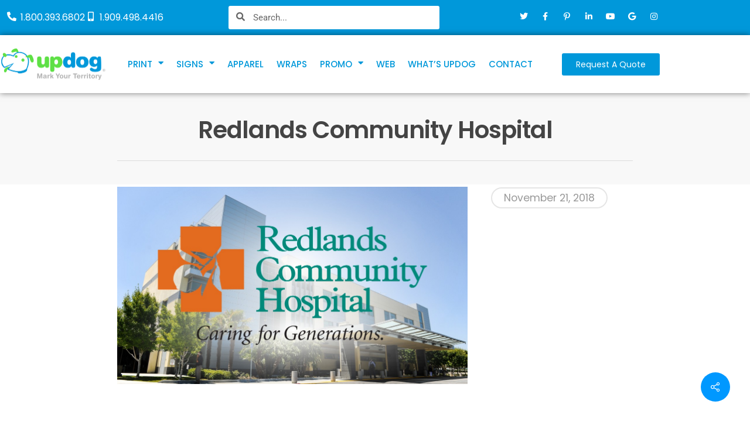

--- FILE ---
content_type: text/html; charset=utf-8
request_url: https://www.google.com/recaptcha/api2/anchor?ar=1&k=6Lcb0ZIUAAAAAJ_4g8jf-Bwc8h6aTe7aSv3DHoC7&co=aHR0cHM6Ly91cGRvZy5jb206NDQz&hl=en&v=PoyoqOPhxBO7pBk68S4YbpHZ&size=invisible&anchor-ms=20000&execute-ms=30000&cb=4cfjn8l8c03
body_size: 48836
content:
<!DOCTYPE HTML><html dir="ltr" lang="en"><head><meta http-equiv="Content-Type" content="text/html; charset=UTF-8">
<meta http-equiv="X-UA-Compatible" content="IE=edge">
<title>reCAPTCHA</title>
<style type="text/css">
/* cyrillic-ext */
@font-face {
  font-family: 'Roboto';
  font-style: normal;
  font-weight: 400;
  font-stretch: 100%;
  src: url(//fonts.gstatic.com/s/roboto/v48/KFO7CnqEu92Fr1ME7kSn66aGLdTylUAMa3GUBHMdazTgWw.woff2) format('woff2');
  unicode-range: U+0460-052F, U+1C80-1C8A, U+20B4, U+2DE0-2DFF, U+A640-A69F, U+FE2E-FE2F;
}
/* cyrillic */
@font-face {
  font-family: 'Roboto';
  font-style: normal;
  font-weight: 400;
  font-stretch: 100%;
  src: url(//fonts.gstatic.com/s/roboto/v48/KFO7CnqEu92Fr1ME7kSn66aGLdTylUAMa3iUBHMdazTgWw.woff2) format('woff2');
  unicode-range: U+0301, U+0400-045F, U+0490-0491, U+04B0-04B1, U+2116;
}
/* greek-ext */
@font-face {
  font-family: 'Roboto';
  font-style: normal;
  font-weight: 400;
  font-stretch: 100%;
  src: url(//fonts.gstatic.com/s/roboto/v48/KFO7CnqEu92Fr1ME7kSn66aGLdTylUAMa3CUBHMdazTgWw.woff2) format('woff2');
  unicode-range: U+1F00-1FFF;
}
/* greek */
@font-face {
  font-family: 'Roboto';
  font-style: normal;
  font-weight: 400;
  font-stretch: 100%;
  src: url(//fonts.gstatic.com/s/roboto/v48/KFO7CnqEu92Fr1ME7kSn66aGLdTylUAMa3-UBHMdazTgWw.woff2) format('woff2');
  unicode-range: U+0370-0377, U+037A-037F, U+0384-038A, U+038C, U+038E-03A1, U+03A3-03FF;
}
/* math */
@font-face {
  font-family: 'Roboto';
  font-style: normal;
  font-weight: 400;
  font-stretch: 100%;
  src: url(//fonts.gstatic.com/s/roboto/v48/KFO7CnqEu92Fr1ME7kSn66aGLdTylUAMawCUBHMdazTgWw.woff2) format('woff2');
  unicode-range: U+0302-0303, U+0305, U+0307-0308, U+0310, U+0312, U+0315, U+031A, U+0326-0327, U+032C, U+032F-0330, U+0332-0333, U+0338, U+033A, U+0346, U+034D, U+0391-03A1, U+03A3-03A9, U+03B1-03C9, U+03D1, U+03D5-03D6, U+03F0-03F1, U+03F4-03F5, U+2016-2017, U+2034-2038, U+203C, U+2040, U+2043, U+2047, U+2050, U+2057, U+205F, U+2070-2071, U+2074-208E, U+2090-209C, U+20D0-20DC, U+20E1, U+20E5-20EF, U+2100-2112, U+2114-2115, U+2117-2121, U+2123-214F, U+2190, U+2192, U+2194-21AE, U+21B0-21E5, U+21F1-21F2, U+21F4-2211, U+2213-2214, U+2216-22FF, U+2308-230B, U+2310, U+2319, U+231C-2321, U+2336-237A, U+237C, U+2395, U+239B-23B7, U+23D0, U+23DC-23E1, U+2474-2475, U+25AF, U+25B3, U+25B7, U+25BD, U+25C1, U+25CA, U+25CC, U+25FB, U+266D-266F, U+27C0-27FF, U+2900-2AFF, U+2B0E-2B11, U+2B30-2B4C, U+2BFE, U+3030, U+FF5B, U+FF5D, U+1D400-1D7FF, U+1EE00-1EEFF;
}
/* symbols */
@font-face {
  font-family: 'Roboto';
  font-style: normal;
  font-weight: 400;
  font-stretch: 100%;
  src: url(//fonts.gstatic.com/s/roboto/v48/KFO7CnqEu92Fr1ME7kSn66aGLdTylUAMaxKUBHMdazTgWw.woff2) format('woff2');
  unicode-range: U+0001-000C, U+000E-001F, U+007F-009F, U+20DD-20E0, U+20E2-20E4, U+2150-218F, U+2190, U+2192, U+2194-2199, U+21AF, U+21E6-21F0, U+21F3, U+2218-2219, U+2299, U+22C4-22C6, U+2300-243F, U+2440-244A, U+2460-24FF, U+25A0-27BF, U+2800-28FF, U+2921-2922, U+2981, U+29BF, U+29EB, U+2B00-2BFF, U+4DC0-4DFF, U+FFF9-FFFB, U+10140-1018E, U+10190-1019C, U+101A0, U+101D0-101FD, U+102E0-102FB, U+10E60-10E7E, U+1D2C0-1D2D3, U+1D2E0-1D37F, U+1F000-1F0FF, U+1F100-1F1AD, U+1F1E6-1F1FF, U+1F30D-1F30F, U+1F315, U+1F31C, U+1F31E, U+1F320-1F32C, U+1F336, U+1F378, U+1F37D, U+1F382, U+1F393-1F39F, U+1F3A7-1F3A8, U+1F3AC-1F3AF, U+1F3C2, U+1F3C4-1F3C6, U+1F3CA-1F3CE, U+1F3D4-1F3E0, U+1F3ED, U+1F3F1-1F3F3, U+1F3F5-1F3F7, U+1F408, U+1F415, U+1F41F, U+1F426, U+1F43F, U+1F441-1F442, U+1F444, U+1F446-1F449, U+1F44C-1F44E, U+1F453, U+1F46A, U+1F47D, U+1F4A3, U+1F4B0, U+1F4B3, U+1F4B9, U+1F4BB, U+1F4BF, U+1F4C8-1F4CB, U+1F4D6, U+1F4DA, U+1F4DF, U+1F4E3-1F4E6, U+1F4EA-1F4ED, U+1F4F7, U+1F4F9-1F4FB, U+1F4FD-1F4FE, U+1F503, U+1F507-1F50B, U+1F50D, U+1F512-1F513, U+1F53E-1F54A, U+1F54F-1F5FA, U+1F610, U+1F650-1F67F, U+1F687, U+1F68D, U+1F691, U+1F694, U+1F698, U+1F6AD, U+1F6B2, U+1F6B9-1F6BA, U+1F6BC, U+1F6C6-1F6CF, U+1F6D3-1F6D7, U+1F6E0-1F6EA, U+1F6F0-1F6F3, U+1F6F7-1F6FC, U+1F700-1F7FF, U+1F800-1F80B, U+1F810-1F847, U+1F850-1F859, U+1F860-1F887, U+1F890-1F8AD, U+1F8B0-1F8BB, U+1F8C0-1F8C1, U+1F900-1F90B, U+1F93B, U+1F946, U+1F984, U+1F996, U+1F9E9, U+1FA00-1FA6F, U+1FA70-1FA7C, U+1FA80-1FA89, U+1FA8F-1FAC6, U+1FACE-1FADC, U+1FADF-1FAE9, U+1FAF0-1FAF8, U+1FB00-1FBFF;
}
/* vietnamese */
@font-face {
  font-family: 'Roboto';
  font-style: normal;
  font-weight: 400;
  font-stretch: 100%;
  src: url(//fonts.gstatic.com/s/roboto/v48/KFO7CnqEu92Fr1ME7kSn66aGLdTylUAMa3OUBHMdazTgWw.woff2) format('woff2');
  unicode-range: U+0102-0103, U+0110-0111, U+0128-0129, U+0168-0169, U+01A0-01A1, U+01AF-01B0, U+0300-0301, U+0303-0304, U+0308-0309, U+0323, U+0329, U+1EA0-1EF9, U+20AB;
}
/* latin-ext */
@font-face {
  font-family: 'Roboto';
  font-style: normal;
  font-weight: 400;
  font-stretch: 100%;
  src: url(//fonts.gstatic.com/s/roboto/v48/KFO7CnqEu92Fr1ME7kSn66aGLdTylUAMa3KUBHMdazTgWw.woff2) format('woff2');
  unicode-range: U+0100-02BA, U+02BD-02C5, U+02C7-02CC, U+02CE-02D7, U+02DD-02FF, U+0304, U+0308, U+0329, U+1D00-1DBF, U+1E00-1E9F, U+1EF2-1EFF, U+2020, U+20A0-20AB, U+20AD-20C0, U+2113, U+2C60-2C7F, U+A720-A7FF;
}
/* latin */
@font-face {
  font-family: 'Roboto';
  font-style: normal;
  font-weight: 400;
  font-stretch: 100%;
  src: url(//fonts.gstatic.com/s/roboto/v48/KFO7CnqEu92Fr1ME7kSn66aGLdTylUAMa3yUBHMdazQ.woff2) format('woff2');
  unicode-range: U+0000-00FF, U+0131, U+0152-0153, U+02BB-02BC, U+02C6, U+02DA, U+02DC, U+0304, U+0308, U+0329, U+2000-206F, U+20AC, U+2122, U+2191, U+2193, U+2212, U+2215, U+FEFF, U+FFFD;
}
/* cyrillic-ext */
@font-face {
  font-family: 'Roboto';
  font-style: normal;
  font-weight: 500;
  font-stretch: 100%;
  src: url(//fonts.gstatic.com/s/roboto/v48/KFO7CnqEu92Fr1ME7kSn66aGLdTylUAMa3GUBHMdazTgWw.woff2) format('woff2');
  unicode-range: U+0460-052F, U+1C80-1C8A, U+20B4, U+2DE0-2DFF, U+A640-A69F, U+FE2E-FE2F;
}
/* cyrillic */
@font-face {
  font-family: 'Roboto';
  font-style: normal;
  font-weight: 500;
  font-stretch: 100%;
  src: url(//fonts.gstatic.com/s/roboto/v48/KFO7CnqEu92Fr1ME7kSn66aGLdTylUAMa3iUBHMdazTgWw.woff2) format('woff2');
  unicode-range: U+0301, U+0400-045F, U+0490-0491, U+04B0-04B1, U+2116;
}
/* greek-ext */
@font-face {
  font-family: 'Roboto';
  font-style: normal;
  font-weight: 500;
  font-stretch: 100%;
  src: url(//fonts.gstatic.com/s/roboto/v48/KFO7CnqEu92Fr1ME7kSn66aGLdTylUAMa3CUBHMdazTgWw.woff2) format('woff2');
  unicode-range: U+1F00-1FFF;
}
/* greek */
@font-face {
  font-family: 'Roboto';
  font-style: normal;
  font-weight: 500;
  font-stretch: 100%;
  src: url(//fonts.gstatic.com/s/roboto/v48/KFO7CnqEu92Fr1ME7kSn66aGLdTylUAMa3-UBHMdazTgWw.woff2) format('woff2');
  unicode-range: U+0370-0377, U+037A-037F, U+0384-038A, U+038C, U+038E-03A1, U+03A3-03FF;
}
/* math */
@font-face {
  font-family: 'Roboto';
  font-style: normal;
  font-weight: 500;
  font-stretch: 100%;
  src: url(//fonts.gstatic.com/s/roboto/v48/KFO7CnqEu92Fr1ME7kSn66aGLdTylUAMawCUBHMdazTgWw.woff2) format('woff2');
  unicode-range: U+0302-0303, U+0305, U+0307-0308, U+0310, U+0312, U+0315, U+031A, U+0326-0327, U+032C, U+032F-0330, U+0332-0333, U+0338, U+033A, U+0346, U+034D, U+0391-03A1, U+03A3-03A9, U+03B1-03C9, U+03D1, U+03D5-03D6, U+03F0-03F1, U+03F4-03F5, U+2016-2017, U+2034-2038, U+203C, U+2040, U+2043, U+2047, U+2050, U+2057, U+205F, U+2070-2071, U+2074-208E, U+2090-209C, U+20D0-20DC, U+20E1, U+20E5-20EF, U+2100-2112, U+2114-2115, U+2117-2121, U+2123-214F, U+2190, U+2192, U+2194-21AE, U+21B0-21E5, U+21F1-21F2, U+21F4-2211, U+2213-2214, U+2216-22FF, U+2308-230B, U+2310, U+2319, U+231C-2321, U+2336-237A, U+237C, U+2395, U+239B-23B7, U+23D0, U+23DC-23E1, U+2474-2475, U+25AF, U+25B3, U+25B7, U+25BD, U+25C1, U+25CA, U+25CC, U+25FB, U+266D-266F, U+27C0-27FF, U+2900-2AFF, U+2B0E-2B11, U+2B30-2B4C, U+2BFE, U+3030, U+FF5B, U+FF5D, U+1D400-1D7FF, U+1EE00-1EEFF;
}
/* symbols */
@font-face {
  font-family: 'Roboto';
  font-style: normal;
  font-weight: 500;
  font-stretch: 100%;
  src: url(//fonts.gstatic.com/s/roboto/v48/KFO7CnqEu92Fr1ME7kSn66aGLdTylUAMaxKUBHMdazTgWw.woff2) format('woff2');
  unicode-range: U+0001-000C, U+000E-001F, U+007F-009F, U+20DD-20E0, U+20E2-20E4, U+2150-218F, U+2190, U+2192, U+2194-2199, U+21AF, U+21E6-21F0, U+21F3, U+2218-2219, U+2299, U+22C4-22C6, U+2300-243F, U+2440-244A, U+2460-24FF, U+25A0-27BF, U+2800-28FF, U+2921-2922, U+2981, U+29BF, U+29EB, U+2B00-2BFF, U+4DC0-4DFF, U+FFF9-FFFB, U+10140-1018E, U+10190-1019C, U+101A0, U+101D0-101FD, U+102E0-102FB, U+10E60-10E7E, U+1D2C0-1D2D3, U+1D2E0-1D37F, U+1F000-1F0FF, U+1F100-1F1AD, U+1F1E6-1F1FF, U+1F30D-1F30F, U+1F315, U+1F31C, U+1F31E, U+1F320-1F32C, U+1F336, U+1F378, U+1F37D, U+1F382, U+1F393-1F39F, U+1F3A7-1F3A8, U+1F3AC-1F3AF, U+1F3C2, U+1F3C4-1F3C6, U+1F3CA-1F3CE, U+1F3D4-1F3E0, U+1F3ED, U+1F3F1-1F3F3, U+1F3F5-1F3F7, U+1F408, U+1F415, U+1F41F, U+1F426, U+1F43F, U+1F441-1F442, U+1F444, U+1F446-1F449, U+1F44C-1F44E, U+1F453, U+1F46A, U+1F47D, U+1F4A3, U+1F4B0, U+1F4B3, U+1F4B9, U+1F4BB, U+1F4BF, U+1F4C8-1F4CB, U+1F4D6, U+1F4DA, U+1F4DF, U+1F4E3-1F4E6, U+1F4EA-1F4ED, U+1F4F7, U+1F4F9-1F4FB, U+1F4FD-1F4FE, U+1F503, U+1F507-1F50B, U+1F50D, U+1F512-1F513, U+1F53E-1F54A, U+1F54F-1F5FA, U+1F610, U+1F650-1F67F, U+1F687, U+1F68D, U+1F691, U+1F694, U+1F698, U+1F6AD, U+1F6B2, U+1F6B9-1F6BA, U+1F6BC, U+1F6C6-1F6CF, U+1F6D3-1F6D7, U+1F6E0-1F6EA, U+1F6F0-1F6F3, U+1F6F7-1F6FC, U+1F700-1F7FF, U+1F800-1F80B, U+1F810-1F847, U+1F850-1F859, U+1F860-1F887, U+1F890-1F8AD, U+1F8B0-1F8BB, U+1F8C0-1F8C1, U+1F900-1F90B, U+1F93B, U+1F946, U+1F984, U+1F996, U+1F9E9, U+1FA00-1FA6F, U+1FA70-1FA7C, U+1FA80-1FA89, U+1FA8F-1FAC6, U+1FACE-1FADC, U+1FADF-1FAE9, U+1FAF0-1FAF8, U+1FB00-1FBFF;
}
/* vietnamese */
@font-face {
  font-family: 'Roboto';
  font-style: normal;
  font-weight: 500;
  font-stretch: 100%;
  src: url(//fonts.gstatic.com/s/roboto/v48/KFO7CnqEu92Fr1ME7kSn66aGLdTylUAMa3OUBHMdazTgWw.woff2) format('woff2');
  unicode-range: U+0102-0103, U+0110-0111, U+0128-0129, U+0168-0169, U+01A0-01A1, U+01AF-01B0, U+0300-0301, U+0303-0304, U+0308-0309, U+0323, U+0329, U+1EA0-1EF9, U+20AB;
}
/* latin-ext */
@font-face {
  font-family: 'Roboto';
  font-style: normal;
  font-weight: 500;
  font-stretch: 100%;
  src: url(//fonts.gstatic.com/s/roboto/v48/KFO7CnqEu92Fr1ME7kSn66aGLdTylUAMa3KUBHMdazTgWw.woff2) format('woff2');
  unicode-range: U+0100-02BA, U+02BD-02C5, U+02C7-02CC, U+02CE-02D7, U+02DD-02FF, U+0304, U+0308, U+0329, U+1D00-1DBF, U+1E00-1E9F, U+1EF2-1EFF, U+2020, U+20A0-20AB, U+20AD-20C0, U+2113, U+2C60-2C7F, U+A720-A7FF;
}
/* latin */
@font-face {
  font-family: 'Roboto';
  font-style: normal;
  font-weight: 500;
  font-stretch: 100%;
  src: url(//fonts.gstatic.com/s/roboto/v48/KFO7CnqEu92Fr1ME7kSn66aGLdTylUAMa3yUBHMdazQ.woff2) format('woff2');
  unicode-range: U+0000-00FF, U+0131, U+0152-0153, U+02BB-02BC, U+02C6, U+02DA, U+02DC, U+0304, U+0308, U+0329, U+2000-206F, U+20AC, U+2122, U+2191, U+2193, U+2212, U+2215, U+FEFF, U+FFFD;
}
/* cyrillic-ext */
@font-face {
  font-family: 'Roboto';
  font-style: normal;
  font-weight: 900;
  font-stretch: 100%;
  src: url(//fonts.gstatic.com/s/roboto/v48/KFO7CnqEu92Fr1ME7kSn66aGLdTylUAMa3GUBHMdazTgWw.woff2) format('woff2');
  unicode-range: U+0460-052F, U+1C80-1C8A, U+20B4, U+2DE0-2DFF, U+A640-A69F, U+FE2E-FE2F;
}
/* cyrillic */
@font-face {
  font-family: 'Roboto';
  font-style: normal;
  font-weight: 900;
  font-stretch: 100%;
  src: url(//fonts.gstatic.com/s/roboto/v48/KFO7CnqEu92Fr1ME7kSn66aGLdTylUAMa3iUBHMdazTgWw.woff2) format('woff2');
  unicode-range: U+0301, U+0400-045F, U+0490-0491, U+04B0-04B1, U+2116;
}
/* greek-ext */
@font-face {
  font-family: 'Roboto';
  font-style: normal;
  font-weight: 900;
  font-stretch: 100%;
  src: url(//fonts.gstatic.com/s/roboto/v48/KFO7CnqEu92Fr1ME7kSn66aGLdTylUAMa3CUBHMdazTgWw.woff2) format('woff2');
  unicode-range: U+1F00-1FFF;
}
/* greek */
@font-face {
  font-family: 'Roboto';
  font-style: normal;
  font-weight: 900;
  font-stretch: 100%;
  src: url(//fonts.gstatic.com/s/roboto/v48/KFO7CnqEu92Fr1ME7kSn66aGLdTylUAMa3-UBHMdazTgWw.woff2) format('woff2');
  unicode-range: U+0370-0377, U+037A-037F, U+0384-038A, U+038C, U+038E-03A1, U+03A3-03FF;
}
/* math */
@font-face {
  font-family: 'Roboto';
  font-style: normal;
  font-weight: 900;
  font-stretch: 100%;
  src: url(//fonts.gstatic.com/s/roboto/v48/KFO7CnqEu92Fr1ME7kSn66aGLdTylUAMawCUBHMdazTgWw.woff2) format('woff2');
  unicode-range: U+0302-0303, U+0305, U+0307-0308, U+0310, U+0312, U+0315, U+031A, U+0326-0327, U+032C, U+032F-0330, U+0332-0333, U+0338, U+033A, U+0346, U+034D, U+0391-03A1, U+03A3-03A9, U+03B1-03C9, U+03D1, U+03D5-03D6, U+03F0-03F1, U+03F4-03F5, U+2016-2017, U+2034-2038, U+203C, U+2040, U+2043, U+2047, U+2050, U+2057, U+205F, U+2070-2071, U+2074-208E, U+2090-209C, U+20D0-20DC, U+20E1, U+20E5-20EF, U+2100-2112, U+2114-2115, U+2117-2121, U+2123-214F, U+2190, U+2192, U+2194-21AE, U+21B0-21E5, U+21F1-21F2, U+21F4-2211, U+2213-2214, U+2216-22FF, U+2308-230B, U+2310, U+2319, U+231C-2321, U+2336-237A, U+237C, U+2395, U+239B-23B7, U+23D0, U+23DC-23E1, U+2474-2475, U+25AF, U+25B3, U+25B7, U+25BD, U+25C1, U+25CA, U+25CC, U+25FB, U+266D-266F, U+27C0-27FF, U+2900-2AFF, U+2B0E-2B11, U+2B30-2B4C, U+2BFE, U+3030, U+FF5B, U+FF5D, U+1D400-1D7FF, U+1EE00-1EEFF;
}
/* symbols */
@font-face {
  font-family: 'Roboto';
  font-style: normal;
  font-weight: 900;
  font-stretch: 100%;
  src: url(//fonts.gstatic.com/s/roboto/v48/KFO7CnqEu92Fr1ME7kSn66aGLdTylUAMaxKUBHMdazTgWw.woff2) format('woff2');
  unicode-range: U+0001-000C, U+000E-001F, U+007F-009F, U+20DD-20E0, U+20E2-20E4, U+2150-218F, U+2190, U+2192, U+2194-2199, U+21AF, U+21E6-21F0, U+21F3, U+2218-2219, U+2299, U+22C4-22C6, U+2300-243F, U+2440-244A, U+2460-24FF, U+25A0-27BF, U+2800-28FF, U+2921-2922, U+2981, U+29BF, U+29EB, U+2B00-2BFF, U+4DC0-4DFF, U+FFF9-FFFB, U+10140-1018E, U+10190-1019C, U+101A0, U+101D0-101FD, U+102E0-102FB, U+10E60-10E7E, U+1D2C0-1D2D3, U+1D2E0-1D37F, U+1F000-1F0FF, U+1F100-1F1AD, U+1F1E6-1F1FF, U+1F30D-1F30F, U+1F315, U+1F31C, U+1F31E, U+1F320-1F32C, U+1F336, U+1F378, U+1F37D, U+1F382, U+1F393-1F39F, U+1F3A7-1F3A8, U+1F3AC-1F3AF, U+1F3C2, U+1F3C4-1F3C6, U+1F3CA-1F3CE, U+1F3D4-1F3E0, U+1F3ED, U+1F3F1-1F3F3, U+1F3F5-1F3F7, U+1F408, U+1F415, U+1F41F, U+1F426, U+1F43F, U+1F441-1F442, U+1F444, U+1F446-1F449, U+1F44C-1F44E, U+1F453, U+1F46A, U+1F47D, U+1F4A3, U+1F4B0, U+1F4B3, U+1F4B9, U+1F4BB, U+1F4BF, U+1F4C8-1F4CB, U+1F4D6, U+1F4DA, U+1F4DF, U+1F4E3-1F4E6, U+1F4EA-1F4ED, U+1F4F7, U+1F4F9-1F4FB, U+1F4FD-1F4FE, U+1F503, U+1F507-1F50B, U+1F50D, U+1F512-1F513, U+1F53E-1F54A, U+1F54F-1F5FA, U+1F610, U+1F650-1F67F, U+1F687, U+1F68D, U+1F691, U+1F694, U+1F698, U+1F6AD, U+1F6B2, U+1F6B9-1F6BA, U+1F6BC, U+1F6C6-1F6CF, U+1F6D3-1F6D7, U+1F6E0-1F6EA, U+1F6F0-1F6F3, U+1F6F7-1F6FC, U+1F700-1F7FF, U+1F800-1F80B, U+1F810-1F847, U+1F850-1F859, U+1F860-1F887, U+1F890-1F8AD, U+1F8B0-1F8BB, U+1F8C0-1F8C1, U+1F900-1F90B, U+1F93B, U+1F946, U+1F984, U+1F996, U+1F9E9, U+1FA00-1FA6F, U+1FA70-1FA7C, U+1FA80-1FA89, U+1FA8F-1FAC6, U+1FACE-1FADC, U+1FADF-1FAE9, U+1FAF0-1FAF8, U+1FB00-1FBFF;
}
/* vietnamese */
@font-face {
  font-family: 'Roboto';
  font-style: normal;
  font-weight: 900;
  font-stretch: 100%;
  src: url(//fonts.gstatic.com/s/roboto/v48/KFO7CnqEu92Fr1ME7kSn66aGLdTylUAMa3OUBHMdazTgWw.woff2) format('woff2');
  unicode-range: U+0102-0103, U+0110-0111, U+0128-0129, U+0168-0169, U+01A0-01A1, U+01AF-01B0, U+0300-0301, U+0303-0304, U+0308-0309, U+0323, U+0329, U+1EA0-1EF9, U+20AB;
}
/* latin-ext */
@font-face {
  font-family: 'Roboto';
  font-style: normal;
  font-weight: 900;
  font-stretch: 100%;
  src: url(//fonts.gstatic.com/s/roboto/v48/KFO7CnqEu92Fr1ME7kSn66aGLdTylUAMa3KUBHMdazTgWw.woff2) format('woff2');
  unicode-range: U+0100-02BA, U+02BD-02C5, U+02C7-02CC, U+02CE-02D7, U+02DD-02FF, U+0304, U+0308, U+0329, U+1D00-1DBF, U+1E00-1E9F, U+1EF2-1EFF, U+2020, U+20A0-20AB, U+20AD-20C0, U+2113, U+2C60-2C7F, U+A720-A7FF;
}
/* latin */
@font-face {
  font-family: 'Roboto';
  font-style: normal;
  font-weight: 900;
  font-stretch: 100%;
  src: url(//fonts.gstatic.com/s/roboto/v48/KFO7CnqEu92Fr1ME7kSn66aGLdTylUAMa3yUBHMdazQ.woff2) format('woff2');
  unicode-range: U+0000-00FF, U+0131, U+0152-0153, U+02BB-02BC, U+02C6, U+02DA, U+02DC, U+0304, U+0308, U+0329, U+2000-206F, U+20AC, U+2122, U+2191, U+2193, U+2212, U+2215, U+FEFF, U+FFFD;
}

</style>
<link rel="stylesheet" type="text/css" href="https://www.gstatic.com/recaptcha/releases/PoyoqOPhxBO7pBk68S4YbpHZ/styles__ltr.css">
<script nonce="9nzzoqiFjSuIPLjuMW78uQ" type="text/javascript">window['__recaptcha_api'] = 'https://www.google.com/recaptcha/api2/';</script>
<script type="text/javascript" src="https://www.gstatic.com/recaptcha/releases/PoyoqOPhxBO7pBk68S4YbpHZ/recaptcha__en.js" nonce="9nzzoqiFjSuIPLjuMW78uQ">
      
    </script></head>
<body><div id="rc-anchor-alert" class="rc-anchor-alert"></div>
<input type="hidden" id="recaptcha-token" value="[base64]">
<script type="text/javascript" nonce="9nzzoqiFjSuIPLjuMW78uQ">
      recaptcha.anchor.Main.init("[\x22ainput\x22,[\x22bgdata\x22,\x22\x22,\[base64]/[base64]/[base64]/[base64]/[base64]/[base64]/KGcoTywyNTMsTy5PKSxVRyhPLEMpKTpnKE8sMjUzLEMpLE8pKSxsKSksTykpfSxieT1mdW5jdGlvbihDLE8sdSxsKXtmb3IobD0odT1SKEMpLDApO08+MDtPLS0pbD1sPDw4fFooQyk7ZyhDLHUsbCl9LFVHPWZ1bmN0aW9uKEMsTyl7Qy5pLmxlbmd0aD4xMDQ/[base64]/[base64]/[base64]/[base64]/[base64]/[base64]/[base64]\\u003d\x22,\[base64]\\u003d\\u003d\x22,\x22K8ONZiwwWwXDk8KWwqXCgn/CqcO9w4ZREcK6PMKswqwtw63DisK1bMKXw6s2w40Gw5h0YmTDril+wo4Aw7Uxwq/DusOuL8O8wpHDsR49w6AceMOiTGjCmw1Gw60JOEtNw5XCtFNpdMK5ZsO3bcK3AcKzUF7CpjHDuMOeE8KuHhXCoVXDscKpG8OHw7lKUcK+U8KNw5fCt8O+wo4fWcOkwrnDrSzCpsO7wqnDp8O4JEQPCRzDm2nDoTYDM8KwBgPDiMK/w68fCgcdwpfCm8K+ZTrCt0ZDw6XCpAJYesKCZcOYw4BywrJJQDsUwpfCrhLChMKFCFkKYBUlCn/CpMOfRSbDlQPCvVsySMOgw4vCi8KULARqwr8rwr/CpRAFYU7Cii0Fwo9HwqN5eHYvKcO+wprCjcKJwpNZw6rDtcKCCwnCocOtwrJWwoTCn17Ch8OfFiLCncKvw7N2w7gCwprCkcKKwp8Vw6PCsF3DqMOTwrNxOCTCpMKFb1bDkkA/Z2nCqMO6IMKsWsOtw7ZRGsKWw5BcW2dBNTLCoQg4ABhgw61CXHUBTDQYAHo1w6oiw68BwrogwqrCsAsiw5Ytw5JJX8OBw6Y9EsKXF8Oow455w6JRe1pCwoxwAMKAw756w7XDp3V+w61IVsKocg5HwoDCvsOVacOFwqwuPhoLKMKHLV/DqiVjwrrDo8OWKXjCoDDCp8ObO8KOSMKpfcOowpjCjWEpwrsQwoDDim7CksOBO8O2wpzDpcO1w4IGwr5Mw5ozCB3CosK6G8KqD8ODY37DnVfDrMKrw5HDv1cRwolRw63DjcO+wqZDwq/CpMKMVsK7QcKvAsKVUH3DuV1nwobDik9RWSLCkcO2VlxdIMOPHsKWw7FheXXDjcKiGcOzbDnDv1vCl8Kdw63CkHhxwp8YwoFQw73DjDPCpMKlNw4qwpEKwrzDm8KlwpLCkcOowpNKwrDDgsKMw6fDk8KmwovDpgHCh09OOzgOwoHDg8OLw402UFQedgbDjCkaJcK/w5Y8w4TDksKNw4PDucOyw6gNw5cPKMO7wpEWw7pVPcOkwqPCvmfCmcO/w4fDtsOPMsKhbMOfwq5XPsOHesOzT3XCsMKWw7XDrArCoMKOwoMnwr/[base64]/CoMOew7XCosKgwrjDu8OvQMKpGTxWHX0Wwrg5d8OmFgPDo8K9woc1w4/[base64]/CvMKiwppVwrYFwp/[base64]/CkFPCoU/DlsOFw4XDgMO2wpDCigrDq1/DssKWwpFUNMKcw4w0w4XDqkJQwq0QPADDiGzDsMOYwowDNErClnrDs8KqR1fDsHoeN0MDwocbVcKHw63CucOhPMKKACJsYgM0wotNw7vCsMOYBkdrZMK2w78zwrV+QU0pBHfDl8K1aBcdWifDgcOlw6DCnU7CusOVJQRZITzDt8K/AQjCpcKnw4rDt1vDt3USI8Kjw4hrwpXDgDIQw7HDgQ1scsO8w58lwr4bw5NFSsKGQ8K/[base64]/[base64]/[base64]/wrEbwqzDnEQ0w4Bqw4tSw7EFw4ldw6bClcOtAFbCvSJowrhuKgQbwojCvMKLKsKLMG/DmMKCfcKSwpHDscOgD8Ovw6bCrMOgwo5mw7UPFsKFw6AVwp85H0VEZVBKJcKcc1jDscK/[base64]/WMOmNMKGfsKESAHDvQrCjxzDk1/[base64]/DkcO9w7QMOsKkwrI+w4PDjC9jUMO/fS7DpsODWCbDpzDCo3jCm8KXwrbDusK7UXrDk8OGYQ4KwrcfDTwowqEhTyHCoxnDsSQNOsOMVcKlw6/[base64]/[base64]/[base64]/[base64]/woDDg2hlCxXCjiZvwoVAEMKYfmZNZFjDtnQHw6NOwovDpCLCgkUEwqhPKk/CnErCj8O0wp5/dnXCk8KDw7bCvcO1w7xmasKnb2zDkMOuKF1Uw585Dil8G8KaP8KyME/Drx4kc0bCslVqw4FFO2XCh8OAK8O+woHDvmvCi8Kxw5XCvcK2Zz8ewpbCp8KEwrVMwpdwIMKtGMO6bMO4wpBnwqvDokHCtsOsAEvCuGrCvsKyYDDDtMOWbcOjw7zCp8OewrENwod4QW/Dn8ODPTpUwrjDhxXCvHDDqVI9OSpXwpPDmkYkC0jChEvDksOuaypgw4pDDwYcSsKYGcOEDELCn1nDoMOww5QNwq12WlR8w4cWw4LCsF7Dr0MdQMOSY0RmwoZNY8KFA8Okw6fCrWhhwrNQw5/CvEjCiFzDt8OjKwXDjSnCsn9hw48BYAXClsK6wrgqKcOrw7zDrXfCslvChR53W8OUc8O8LMOOBCUIKHpRwp8rw4vCty4DOsO6wonDgsKWwrwrUsO/F8KIw58cw4kcEcKGwrnCnFbDpj3Cs8KAagvDqsKAEsK7wonCmWIARU3DtyzCpMOhw6RUA8O9BcKawrFPw4JxTXrDscOkM8KrIhx+w5zDhlUAw5h/S0DCrS54w6lawqYjwocATD3Cpx7CqsOvw7PCjMO7w67CpE7Cq8Kywoocw7JPw7EHQ8KiacO2a8K5TAPCr8KSw4vCi1rDq8O5wrpww53CilXDhcKSw77Dj8O1wqzCocOJdcK7AcOZXGQkwpsMw4JsOlHCiknDnG/CucOFwoMvSsOLfEM6wo8qAcOqOCACw4TCi8Kuw4jCh8K0w7MDWsKjwpHDlhzDksOzTsOpFxXDpMOXfRjDtcKFw6t4wrHClMONwrIcNzLCt8K7USMUwoTCk0hkw7TDiDZ3Wl0Iw41bwp5KSsOCWHHDmG/CnMOhwo/Cp1lrwqTDhsKNwprCisOzaMOjeVbCjsKKwrbCtsOqw7wTwp3CrSsYdWV/w7rDhcK5ZiU6FsK7w5BFbH/[base64]/JsK4wpUjw5ZDw73Ck27CmGRZETDDhcKMWcKrw5gXw6/[base64]/[base64]/Csyoww5TCvMKBw6F3acO7woDCnQnChgvCnxg2wo3Crl3Do1pXX8ODD8OowpPDlSzCnR3Dn8Oew7w8wp1NWcO+w7IXwq86OsKfwqQoLMOJTxpBA8O2RcOLXAFlwp9Jw6XCuMKzwok4wq3Cgj3CthlqNU/[base64]/CjzADw47CiDPClsOPUsO5EFs/[base64]/Cu8Oawr4Mw49xwrHDkMOkQ8OeWznCvsK+wrMBw4Vtw6Jww70Lw6gkwodsw7YIA3Jbw68MBUs0ACrCr2Ilw5PCjcK5w77CmsK2YcOyCcOdw7Rkwq1lZErCiQ4VMyoSwojDv1csw5zDjMK/w4wfX2V5wo7Cr8KxbmvChMOaLcKoLjjDjjIPKRbDosOqd2sneMK/EDHDrMKnBMK7ZivDlFIIw5vDpcK0HcORwrLDlgjCvsKMZkzCpmVyw5VYwpNmwqtWKsOMLw03DGUEwocNdWjDj8KHHMORwoHDksKdwqF6IyfDvkDDqnl5ewrDtcKfKcKswrI5S8KxM8KWG8KrwodZdT0NUD/Dl8KYwrEew6rCgsKdwrwgw7ZOw4h2NMKJw6EGVsK8w4hkJ2zDsCZVMhjCrEHCkip/[base64]/Dh8KyR8K7cQPDogLCj2/CsFrDvcO8wrbDqsODwrE/[base64]/f1daeSvCgsKPwrXDvsKFwpLDqghxBk16RBXDgcKsRcOwCMKDw7/DicKFwopBb8OaNcKZw4TDt8OFwqXCtx85EcKgLxMVHsKwwq8WY8KGd8KPw4fCqsOkST5xJWbDvMO0dMKTE0UVfWTDhsOeM30TFGUOwqVGw5cCQcOywp9ew43DgwxKSjvCn8KLw5srwrsnKQ08wpLDicOMHMOgXGTCssKGw7TCocKPwrjDtsKUwr/DvjvDl8KQw4YlwqbCksOgAiHCqXhKL8K9w4nDuMOJwoxfw4tFAMKmw6FvPcOpX8OYwrbDiA4lwqLDrsOnUsKjwqVqKlMNwoxAw43CssKxwovCgg/CqMOUUhrDiMKzwpDCr10zw6x7wotAbMKQw6UgwrLCrj4UH3ocwp/DrBvCunRWw4Elw6LCtsOAV8KfwqNQw6MsXcOxw7l0woEvw6bDr0/ClcOKw75xDGJBw6xxOznClz3DkkVycRt4w71ROFhZwo5kesODbMOJwovDqW7Dr8K0wpvDmsKIwpJncWnCilxnwqUiYcOZwonCnkNkCUTCtsKjecOMcxMyw67DrAzCgRJPw7xyw6bDn8KEeRVUemNtZ8KEAsKMZ8OCw7PCr8OFw4kowo8KDm/CnMKZeXUQwrHCtcKqagl2XcKmCy/Cu3g3w6gCdsKDwqsowplmZlhvXEVhw6oCcMKbw7rDunwXVB/CtsKcYnzCvMOSw7tGET5PMg3DvmjClcOKw4jDjcKTJMONw64ww6LCm8KpK8OxYMOMGh5ow48IJMOLwp5Ow4PChHvCtMKYNcK3wpPCgHrDmD/[base64]/CnGl8J8OOUgfDo8KcZ8O8J8Kpw7cSwox2w7rCusKXwr/Co8KVwqwZwpLCp8OXwrDDomrDvnxZAz4SMzdcwpd/JMOlw7xAwpbClFghLCvCi1wXwqYfwr03w4LDoxrCv2ggwrXCuUoWwqDDpzTDold3w7QEw6QYwrMjIlXDpMKwdsODw4XChMKewrwIwo5mSjo6fw52cgjCpUc2X8OPwq/CrSggGjTDmy0jZcKaw6zDm8KeUsOJw6Rew6kjwoPCgj1tw5ZNfRJ3DRdRbMOHFsOUw7NMwonDm8Oswr1JIMO9wqtJGcKtwpkBfn0bwoxfwqLCuMORHcKdw6zDp8OWwr3CpcOXQxh0LiHClzBbMcOdwr/DlzvDlj/DrxTCrcOmwpQaIC/DjivDqcKNRMOsw4ZgwrYAwqLCk8OCwoVuViTCjhNcRiIYwoHDhMKCCMOLwr7CtyFxwokmGH3DuMOSWcO4H8K0YsOdw7vCvjJww4bCtcOpwoBBwo3Dul/[base64]/Z8K0XE/Do14xwqcNwpTCpMOWVEVYw6LDrcKzJVzDrsKKw63CmkPDssKJwrkqNcKOwo9lfSDCsMK5wqnDlTLCty3CjsO4X0LDnsKCVUvCv8KNwo8cw4LCmycDw6PClXTDhWzDn8OMw43ClDA6wqHCuMKGwoPCgy/CmcKFw5nCn8KKWcK/YBVKGsKfXxZVKEV7w455w4rDtR3CgnfDk8OUFTTDpBTCkcKaG8Ktwo3Cs8Ktw64PwrTCvFXCqEIcSX5Cw7zDhAbDk8K5w5fCqcKQLMOzw7kYAwhUw4QZOlgeLD1OO8KvFE7DosK9ZFMEwqQWwojDpsKDC8KUVBTCsS5Bw5EBDGDCkH8MBsKOwqjDjUzCi1h/B8OIfBMvwpLDjXshw5Y1ScKXwovCjMOxAsO/w4jCmU7Dm3RfwrdvwrXCl8O+wrNSQcKJw5LDgcKhw7QaHsKxbMOVI3DCrh/CkcObw6VHWsKJb8KNwrZ0MsKew6vDl0I2w47CiwPDiRxFDB9dw40bP8Onw5fDmnjDr8K8wrDDrgAiBsO9TcOkD3PDuyTDsA00GAbDqVFkOMOiDRDDv8OzwpNQNQjCgHvClRnCmsOqPMKVOcKQw6bDtMOYwqUJCEptwrrCm8OuAMOABAgMw6kbw5bDtwRcw5/[base64]/[base64]/[base64]/CoThaVhtiX8O0W8KWwqwqA8O/wr3CvzQ8wprCmsKGwqPDucK+wpfClsObM8OGAsOKw7peAsKtw68LQMKgw4/Cs8KCW8OrwrcNPcK2wp1CwprCqsKMVsOOPHrCqCExRsOBw6cLwq1lwq1iw4ZSwoHCpxEEaMKxQMKew5sxwr/Cq8OeKsOCNjjDscKVwo/Cq8KHwrxhdsKBw6HCviJEX8KrwogKajJEXcOQwr1cNSs1wrViwoYwwoXDiMKEwpY0w79Nwo3Cvzx2DcKgw5XCtMOSw5TDsSHCt8KUGnsPw6I5NcKmw65nJU7CnW/Ck1hHwpHCrznDsXDCnsKBTsOwwp5GwrDCp0zCp27DocKxeSjDjMK3AMKew6fDpi5IBGLDvcOPc0LCi05Ow5/CpsK4f2vDtMOHwqI6w7UiEsKBd8KhX1HDm1fDkR1Ww6hkW1/CmsK7w6nDhcOVw4LCjMO7w7sLwqs7wobDo8KKw4LDnMObwp51wofCgxHDnDVmw6vCqcKIw5DDnsOgw53Dh8KOC3HCtMK/[base64]/w74TbXQhwqYBFMO7RMOtOMK7wqMpw4c1w57CuD/Dq8KaTsKPw5bCncOww6YgYl7CqhnCj8O3wrjDmQkscgF1wpB0A8Kpwqc6WsO6wrdiwoZ7acKBGSdKwrHDtMK6MMKlw45KZx/CtgfCiR7CoFAPRh3CiVbDisOGQV8Gw6t+wr7DmGB7G2QkZsK6QDzCuMKkPsOGwoc5GsKww7odwr/Di8O1w48Qw7Ilw40DZMKLw7RvcVTDmX5FwqIww5nCvMO0A0srfsODPQ/Dr1TCggFvCy9HwrN4woLCggXDojLCiWdywozDqH3DtkR7wrgVwrXCry/DrMKaw68EJEkVHMKSw4zCvcO1w6bDkcOQwrLCu2V6d8Olw754w4rDocKyJxVzwrrDsWIIScKPw4zCksOoJMODwq4Tb8OxK8KnYGVWw5sNBcOyw4fCrBbCpcOOSWANcyQqw5DCmVRxwpzDrBJ4RcK0wqAhF8KWw4LDiHzCiMOZwoHDmQ9/FivDgcKEGWfCm3Z1LxbDgsOYwrHCnMOYwqXCvm7ChMKKCQHDocKCwpQawrTDt2BowpgPEcKjTsKywrHDosO9KWhNw47DtFY/SzpHQ8KSw7JDa8O4wojCiU7DpCNybcOGJRrCvcOswpPDqcK2wofCum5yQCt9bh5/PsKYw7hKQ3DCjcKFDcKBUTXCjRDCnzXCh8Omwq/CmALDncKiwpDDvsONK8OQE8OKNHLCqmQeN8K2w4jDuMKjwp7DmsKlw7hzwr5Uw4XDi8KkTcKlwp/Ch33CgcKGYmDCh8O5wr4uOwvCu8KCAsKoAcKFw5/[base64]/wrXCsTVzPsO6w6dja8Opw6RICsO7w7rDmSxMw75zwpbCtX9DNcOuwpjDtcOkC8KvwpLDiMKKUcOwwrTDnRcOQFFaDSDCi8OwwrF9aMO6Cz1tw63DrWzDiyPDulMlM8KZwpMzfMKtwpMRw6nDs8O/HX/[base64]/CvcKywrTCtMKAdB3DkkvDvwFNfR7CmsOqwrIfbjhRw6vCqHJzwonCg8KFAMOZwrIVwqN6wp5Owo8TwrnDgVDDuHnClQjDrC7Ctg56I8OeUsK9LkTDqQbDqQYhf8K5wqjCksKCw5A+QsOcL8OswpPCt8KyIGvDtcOEwrQpwrBVw5/CtcOtYkLCkMKgV8O2w4nCgsKAwqoQwqQ7CTbDu8K7e1PCpgTCr1UFMW1aRsOkw4jCgU5PNnXDocKLD8OUHsOuGD4AQRhoUwDCjWrDj8Knw5zCm8Kxwqplw7XDqQjCphnCnRjCrcOQw4zCmcO/[base64]/CqgotajFgwqwkSW0ywqjDgcKIwqZFw65sw7rDicOmwoomw4Y+wqfDjhHClhvCgMKbwqHDoz/CkGzDhcObwpkrwpJGwoBCB8OKwpXDtg4ERMKJw78QacOEM8OlasKvSwxzN8KuC8OEcQkqU3Fow4J3w53DunY/YMKTBFg5wo1xO0LCthnDqcOUwpAswr/CusKdwoLDuV7Dg0Uiw4F3S8Oww55hw4rDnMONOcKmw6PCoR4Gw7IIGsKPw6lkRE0Rw4rDisK+HcOPw7AbWi7Ct8OcdcKTw7jCicOhw5NZIsOJwovCnMKBacK2djTDp8OXwo/CjDLDtTbDrsK9wr/[base64]/[base64]/[base64]/[base64]/ZxBDwqLDrcK2Ek/DqizCkwx/cMOPw4RwDcO9Gl51w5DDjCxDZsKXc8OowpfDl8OSE8KawqDDpm/CrMOKJmkefjkUWlbDsRbDhcKmJsK3KsO2H2bDkG4CcgQdOsOWw69mw5zDglUXDlY8MMOGwqBESVFBVBxhw5ZVwqouFHRUDMOzwphVw7w0aUNOMk9mDBLClsOFEWJQwrnCgMKIdMKiCH/[base64]/Dt8KQMUTCp8Kyw4HCvz3DjMKaw5nDvMKLwoMuwod7S0ZTw4nCpBFmfcK/w7/Ct8K2R8O9w5LDjMKBwqFzZExPEcKjAsK4wo1DJsOLYsOKCcOqw4fDv1zCnEHDoMKfwqjClMKiwo5gWsOawqXDv3wiKBnCi3s6w5YRwqU3wofCkH7CssOfwofDnkJPwqjCicO4LQnCucOmw75/[base64]/CcO3KTPDlMKQw5hNwrXDgGTClUliw7wiexPDisKFJcO6w7fDmSdyZix0a8K9eMKSDj3Cs8OdP8KDw49dd8KZwotfSMKkwqwrcmfDjcO5w7HCrcONw7cCTVhBwofDnA0HbWLDpDsOwqYowpvCuVInwqYyNA9iw5UCworDlcKew5XDqS5IwrB7HMKGw541A8K/wr/CvcOzR8KJw5YUe3Q/w6/DvsOvVRDDisKsw5ldw7TDnVkPwo5LcMO+wqvCuMKgLMKHGyzChj1hUXPCocKlCkbCnUTDpsO5wozDqsOyw6UeSTjCv2zCm1s/wot2V8KLK8KpGmjDncKXwq4gwpBMWkrDtEvCjcOmMzd3Eyg6MV/CuMKLwo47w7rCisKPw4YMBzsLE1wOW8OVDsOBw6VZbsKEw7s4wodFw6nDqy/DljDCsMKGaWIGw4fCgyV4w5XDn8K7w7gJw7cbNMK0wroPLsKgw6New77DkMOLTMKYwpPDtsOwaMKlH8KdZcOhEjnClBfDi2Rqw7/CthBXAGfCkMO1I8Ovw5FfwrJDVMOhwoTCqsK+TVPDuhp/[base64]/w412w5XDtXYNA3DCucKPw4dqw5A5w4jCj8KtwqHDpsK+VsKVWAFrw7Z8w70/w7Mmw7kBwonDsWjCsnHCt8Ocw61rGHBkwobDl8K+csOGBXw6wpJGPwQrdMO5ZRUzb8OLZMOAw5LDj8ONdjnCjsKDbTFAFVJSw63CpBTDskbCp3InbcKydjrCikxNB8K9UsOqOMOuw63DtMK6N0gnw4HCiMOHw70SAyEMBDLCkCBswqPDn8KBWWzCkVNqPy/[base64]/DscKgDS1bMRXDlCnCn8O3aVDCnMKiw79EKAxdwo8eTcKjN8Kuwoxmw4kuT8OPNcKFwpkCwp/CiRTCn8OkwpN3fcKxw6wNe3/[base64]/CgcKiEXzChFjCljBawrvDpVLCjsO3wonCp2VZaMKCCsO0w6lDF8K5w5sxDsK0wpHCtytHQhtkCG/DvT9lwqo6Om9PaUQjwog0w6jCtT1uesObYh3DpxvCvmfCsMKSacK3w4VPezNZw6Y/cQ5nRMO9XWEJwqrDrDJNwqNsQ8KNLHAmUMOHwqbDl8KfwpHCncOIYMO7w40NbcK1w4DCpMO3wr/Dt3wiZTfDr0Eawr/CnVXDqCoZwpMvLMOCwobDkcOBwpXCtsOSFGXDtiInw5fDucOKA8OQw5otw5zDgEXDgQHDg3jCjFxdU8OSVDbCnnEyw5LDvk9hwpU9w5xtKGfDlcKrUcK3DMOcXcOxaMOUdMO2XHMPPsOaCMOeYUgTw67Dn1LCoE/CqgfDk1DDr2tIw6gKD8KPRjs6w4LDgQZcV0/CpGdqwrDCjmvDgsKQw53CpV8Lw4TCnAIZwqHCpsOvwo7DjsKYL0PCssKDGhsHwq0Ewq9ZwqTDqV7CnD/DgmNke8KhwpInI8KNwo4AD1bCgsOuPAB0CMKBw4vCoCHCqiodIH9ow6zClMOoYcOcw6BMwpF+wrYrw6UmUsKaw6nDqcORBznDoMODwqDClMOfHnbCnMKswqfCkGDDgn/Do8OXSzQaRsKxw6VZw5TCqHPCgsOAA8KAejLDn2rDqsKGP8OEKnMpw4A6c8OXwr4NEMOnJGYhw5TCl8OSw6dGwoIdNnjCu1J/w7nDvsOEw7PDocKTwqgAOz3CsMOfMVoJw47Dq8KyW2wzEcOHw4zCmS7DssKYamYlw6zDo8O9NcOwEFHCgcOfw5LDncK8w6nDlmN8w7smbxRRwphYUlYRJHPDkcOzLmLCsmzCs0XDksOZKFjCmsKYHB3CtlbCn112LMKUwq/CnyrDmXw6OWLDrGLCscKkwpY7Hgw2RMO3csKxw5XCtsOpLyPDhDrDpcKxBMOGw4zCj8KfWGbCimfDhTkvwrnChcOXR8OrZRs7ID/Cp8O7ZcKFAMKxNlrCoMK8KcK1SBHDtj7Dp8O8FcKlwqZtw5LCo8OTw6nDqh0VIirDqGkowqrCgsKudsK/[base64]/[base64]/w6dobyHCisKnKVhxPVFWw7Udw5rDjMOyaB3DjsOwHk7DtcOaw5HCq0rCq8K7QMKULcOrwodQw5cgw5XDunjCukvCmsOVw6FPXDZ/MsKIwobDvmrDncKzIQ7Dv3oowp/Cv8OEwq0BwrrCr8O+wpHCkk/[base64]/Ds0wkfMKww6Qjw4hxH8KDwrcLTMK6w77CtndxCWzDjSUZb1h2w6jCi3rCgcO3w6LDjXRfH8OefxrDim7CiS3DsS/CuTfDhsKsw67DvhN3wpFKDcOCwrnDvDTCusOfbsOow6HDoWAXOE/Dl8KEwqzCgEMCNw3Dr8Kxe8KWw4tYwrzCusKFfV3CpFrDnjjCtcKBwo3Dulk0Q8OKMMKzEsKbwpYLwpLCrjjDmMOIw48PBMKpYcKjbcK2UsKhw6xPw6B1wrd2YMOjwq/DpcKpw4h2wojDpsO7w6t/wpMEwrEBw6LDn3tqw5MHw4LDgMONwpjCphLCuF7ChijDmELCr8Oaw5vDvsKzwrh4ciBnC2hUbGvDmB/DmcOkw77DrsK9QsKpw4NRNznCtUAtVjzCm1FGFMO3M8KvA2zCk3vDvgXCmnrDtjzCoMOSKXt/w6/DnsOQL2fCm8KCaMOdwrZkwrvDicKRwrLCpcOKw7bDisO2CcKfD1DDmMKiYC87w6bDmDfCqMKnPsKLwqlGwpLCqcKVw7MEwqrDlV0LEMKaw6wBAgI5eX1MTF4YS8OJw4pVblrDkkLCvSs5GmbCucO/w4RMeVtiwpA3aUJicyp9w6Umw7cJwopZwpbCuwLDr1TCtRbChS7DuVduPA4BX1bCtxVwNsKswo3DjUzCtsK/VMOtaMKCw6TDq8Kna8KKwrtIw4HDuynCm8OFdiYCVjlgwpNuIgAew4Eew6FnBcKDEMOPwqkiE0/CiRvDnl/CpcKYw5dVfyUbwozDpcOGM8O7J8OKwrzCnMKCagh9ABfCkiPCo8K+RsO8YMKuL0vCrcKVZcKoSMObAsOew7/Dhx/DhQMULMOpw7TCqRnDrHgwwrfDicOPw5fCm8OhAlvCn8KXwoAgw73CucOIw7rDrUDDiMKBwovDpwTCi8K2w7nDvi7CnsK3dwvCtcKswovDp1XDsFbCqDwGwrRwEMOtY8O1wq7ChRnDk8OYw7dSY8OjwpfCn8KpYDsfwoXDknTClsKowpdbwrI/[base64]/CoxAbLw7CuTIGw4zDrsKLT8O2V8OTPMK/[base64]/Dvi3CqATDoErDhgPDnlRAw7LCghXDlsODwo/Cp3nCvMKkd1l8w6B6w7Uow4/DnMOfb3F/wrI6w59reMKKBsOEAsO1Al5jccOuODLDlsOTW8OwcRxvwqzDg8Ouw6bDpsKPH0Mow4gXcjnCtF7Dq8O7U8K6wpbDtx7Ds8Oqw4NVw5EXwoJIwppvw4zCgFdhw60iNBxYwonCtMKow7XCh8O8wofDhcKCwoMRfUd/VsKhw71Kd28qQTIEEAHDjcKowoZCAsOqw4sbUcK2YU/Cu0/[base64]/[base64]/[base64]/DryVkSHHDmcOaw6XChjFXOsKXw5sCw7/CiMKbwojDosOVP8Kswpo1JMOrDMKZb8ODH1EmwrXDh8K8M8K+YTxAEMOAGTfDlcOSw64hQBnDhlfCl2jCu8Ogw4rDhAzCvSrCjsKSwqs6wq9Mwrs/wpDCg8KjwrbCvTNbw7ABRXPDnMKYwrlqQSE2eWF+a0/Do8OOeTAGQSp2ZcO5GsKMEsOxVSjCscO5agjClcKUJcOCwp3DsTosUiUMwowPf8OVworCkBs1BMKHZg7Dh8KXwqhlw7FmM8OVI0/DohDCjX0Owrgqw7LDqcKww5HCmjg1JEE0cMOBAMOtD8Oqw6XCnw1WwrzCmsOfSTcxWcO1RsOawrbDosO/GjXDgMK0w7gww7MARQbDqsKuRSvCoWhDw4DCq8O0UcKkwpDCmlkzw5/Di8KAKcOHIsKaw4QoNjrCvB8pdWRCwoXCuSoCfcKGw6bCt2XCk8OVwqgcKS/CjnnCvcOjwppSNnpxw5QNYUDDuwjCqMObDnkGwq3CvRAjNQIdb2phGQrDjGJowoA2wqlmAcOIwotTVMOKAcKBwqxlwo0ZcVc7w6nDuFY9w5BvK8Orw6MQwr/DhU7CtzsPecOTw4YWwrRcXsKiwoTDtCvDjjrDsMKIw6HCrXtBWBRZwqrDqwEQw7XCkTTCl27ClFEFwodQP8Kiw6M7wrtwwqYmOsKNwpLCmMK2w6h9WGbDtsOyOyEsC8KfE8OMdAXDtMOTKMKUBAx8Z8KMZVnCmsOEw7bCjcOmaALDjMOow5DDtMOuIzcZwo/[base64]/DknDCpVfDqcODC1IuDEgEwq1WwqRuwrFxRVBfwqPCgsOvw77Dvhw2wqJvwpPDucKvw486woXCiMKNez9cwoFHNmt5w63CiClsSMO0w7DCk2pkRnTChVJEw47CkBpNw47ChcOiUyBFchfCiB/CthAbSwdFw4JQw4IiVMOnw6TCk8OpbEwZw5UJUEzCjMOhwr8uw79OwoXCnXvCncK0EULDtzpzdcODbxzDgyYdZ8OvwqVkNiNhWcOxw7lDAcKbN8OFMHxALm3CvMK/QcOOdF/Ci8OzBzbCnDvCvxAmw5fDhkEnV8O7wqXDgVMYRBEOw7LDocOWTQV2GcOcDMOsw6LCo2rDssOHCMOPw5V/w6/Cp8OMw6PCrwfDj0bDoMKfw53Dp3DDpnHCuMKQwp8lw7pWw7BpEUl0w5fDvcKHwokEwqvDl8KKWsOdwqZMHMO0w4cHGVzCm3s4w5Vvw5U/w7IdwpLCqMOZI0XDr0nDoQzCtxPDqcKHwpHCicOzVMOPVsODYmNsw4Vuw73CqGPDg8O0J8O6w7pyw4LDhgYyPDvDkGnCoSt0wovDkjY/ITfDtcKBdSNKw4FfWsKEHkbCvzt3GcO9w7p5w7PDkcKOQwDDkcKnwrJ2H8ODS3PDsBIGwr52w5lRVFIHwrTDlsOQw7U8Dkt/CyPCp8K2NsOxbMOsw7VhOSxcwqk1w5jCuH0Aw5LDsMKQDsOeUcKWHMKHHHbCump1REPDosKqwoNxEsO5wrHDo8KxdmjCoSbDk8OfHMKiwo4TwqnCrMOGworDhcKpecO5w4fClGs/[base64]/CrC7DsAPCrcOqD8KYw7jDimLDuFrDr2rCgFUOwrQbZMK8w6fCisOaw406wo/[base64]/[base64]/DnUvDsTTDi0NeL38+wp0NAcKOwoFEw7MraVRaEcOuSwXCu8OLRgAAwrXDpDjCnBbDvG/ChUhmG1IPwqMXw5TDoHPDuSHDnsO3w6AJw4jCgh0iPDcVw5zCp2xVUTQuNgHCvsO/w4A5wrgzw606EsKnf8KLw74mw5c8BybDncOOw5x9wqfCoik7wrEzTsKNwp3Dm8KHWcOmL0fDgsOUw6PDtTo8W2wvw4kGNsKTHMKSRTTCu8O2w4TDqsOQF8O/H38nKkpFwofChCAewp3Dnl/ChnM0woLCksODw4jDlCzDl8OFB0oDCsKqw6HDsW94wonDgcO3wrPDn8KJEgHCrGdPKyIfVQzDn1fCslbDjX4WwoQMwqLDgMOrRGENwpnDncOPw6kBAmfDocK1eMOUZ8OLRMKRwrVzCl0Xw5BIw4XDp0/[base64]/Dq13Dr8O/wroBWsOMRMK+LgXDtsKywqMSwpjCkhrDuF7CvcKbw49yw58IW8KLwqvDkMODX8Kgb8O5wqTDlG0CwpxIUhwXw64bwoIQwpkYZAdFwpPCsCtLeMKkw4Nhw4PDnwnCm0J2eVvDukHCssO7wq5uw4/CvDXDscOhwo3CjsOXSg4BwqjDrcORScODw4vDtyjCn23CuMK4w7nDlcOKF0rDq3/Cm23DmMKIWMOHYGpfex81woPCvwVrwr/DsMO0QcO1w4XCtmdgw6JLWcKpwrAMFmNPCyzCiSfCgEtyGcOTwrJ7S8Oyw5oQQQDCtUAMworDgsKwKMKNc8KzdsOIwoDChMO+w7wKwq0TU8OxbF/Dg3Rqw7zDuDLDogsRw4UGHsKtwqBswpvDn8OvwqNZWiUJwr7DtMOHY2rCj8K4QMKEw5E3w5wXKMOHF8OnPsKIw5gucMOGDyzCtlEqaHN4w7fDi2U7wqTDk8KiS8KpaMO/woXDgMO6OVHDqMOvHl88w4PDtsOKFcKABVPDtMKVQQHCisKzwqU+w6lCwqXCnMKNc19ZCMO5ZH3CoXJzIcOHEwzCi8KgwqRaSRjCrGLDpUHCixXDtjABwpR4w6PCsFzCgQtAZMOwXCYvw4HCpMK0PHzDiDHDpcO8w4IZwoM/w48KTwzCiRLCtsKvw5QjwrEAY1Ucw64TZsK9TcO6PMK0woQ0w4vDmB4ww4/Ds8KKRh7DqcKnw5hqwobCssKxF8OGcErCoyvDvhzCvXnCkTXDpDRqwrBTwrvDl8OKw4sGwocAEcOHJTVxwqnCjcOIw7/[base64]/Rj9+w6MRw6UoUsKMw750PnRCw4l/O3kRHsOQw5fCvcOJUMOKw4/Dhg7DnQTCnBnCjzdkBsKbw5MZwr4Vwr4iwoFAwqvCnwPDjEBbJBoLagzDnMOBY8O1f3vChcKow7VKAQg4LsObwq0AS1Qxwr0IGcOwwppdLlXCuGTCicKAwpl/ccKnb8OXwpTDu8OfwqtmO8OcZsOrcMOFw4kKU8KJAx85S8KuPk7ClMOtw5VNSMK6PyXDnsKUwoXDrMKKw6VtcldLGhgdw53Cpkw6wrA9QXnDmB/CnsKabcOVw5XDuVl8Y1vCmHrDiUDDn8OaF8Kxw6PDqT7CqzTDucOXYm0MYcOAKsKfVWEjT0AMwrPCjnATw7HCuMKXw64NwrzCk8OWw7IxGggsIcKVwq7DqVc7RcO5HgExET8Ww4k8IcKNwqvCqDNDN11MAcO4wrpUwocFw5PCp8OSw7AGUcOYasOvFC/DrsO6w71zfMK5NwVjV8OSKCjDmSo6w48/FMOoN8OtwpZlRDYiVMKLDVTDngdyQi7Ck13CkjttU8OGw7rCq8KcaSxzwpIywrhIwrFpazgswoApwqPCrzvDr8KPP3M3H8OpKTgowqsEfGZ+IyYZYA4EEMOkF8OIbsOnMgfCvCrDl3VZwok/VSohwpzDuMKSw5jDrMKweFTDjRpfwqhiw4JNcMKlV1vDgn0sbcOuO8KTw67CocKZVHdJEcOTLVskw5PCvgcqOWFkfmMVaE0XKsKkSsKMwoQwH8O2U8OPS8KlLMOSMcOlZ8KRa8KFwrMowpdIE8OWw5tDSwsFGkdaN8KwSwpkFn94woTDq8OBw45Dw45nw60Bwoh9FAp/bibDp8KZw7I4c2XDi8ONasKgw6TDvcKva8KWeTbDiG/CpTwUwo/CncO4eDLCgcO7Z8Kewpkvw6/[base64]/Cl8O+D8KePTJNwpbCqsOVB8KYw7I6wq5MLz0Ew6zCuzIcA8OaecKnSEcCw6wrwrrCmcO6KsOZw5FiDsK2dcKCB2VcwqvCrMOHJcKqFsKLT8OSTMORQ8OvGWleKMKxwr9Hw5XCgcKbw7xnAQHCkMO4w67ChhcJNz0ywqTCnUVtw5XDrnXDrcKswohHYDjCusK8Bx/DpcOXf2LCjRDCk2BsacKIw4TDuMKuwoBlLsKjaMK0wpIjwq/CrWZbZ8OresOLcywvw5PDuHJCwqs0C8KeXcOTJE/DrX80E8OIw7HCrTXCocOARMOffH0VCHwuw7FndwLDinkkwoTDk0nCtWx7CwDDkwjDtMOnw4c4w5vDtsK+GsOIQRFpXMOtwot0NV7DnsKTCcORwofDgTQWKMOew4FvU8KPwqEwTA1Lw6Z/w6bDpmpvcsOuwqHDuMOdecOzw6xkwrk3wqohw5AhGQ04w5TCrMOTanTCiB4UR8OoJcOyMsKEwqoBFz7DusOFw57CksKrw6fCvBjDqDXDnQnDuWHCuijDnsO4wqPDlEnCiEx8bcKuwojCsS7CrF7Dm2c/w6BJwobDqMKJwpDDnDkxTMOJw7DDnsKFZ8O+wq/Dm8Knw5rCsTNVw79rwqtcw7hEwp3CszJsw5RQBlnDkcO1Fi/DpVfDs8OTGsOTw4VAwogHOMOkwrLDlMOgIWPCm2AeDz7DizNmwps+w6vDlmw/XWfDh1dkIsKFTT8zw7N0TW1Wwq7CkcK3CFs/w79YwqoRw6wOOsKwdsOew5vChMKPwoXCr8O/[base64]/JizClsK0wqzCgMKOOHHCow1UL8OOwqMYWnfClsKvwoFPeVAwZ8OFw43DnibDssOFwrgJYDbCmUBww65YwrxYB8OqKwjCrFzDrcOHwrE4w4B0Bj3DsMKzPHTCosOEw6LDicO9fCdGUMKrwqrClz0GVGhiwrwuOHzDny/Cgzx4DcOlw7hfw6LCp2jDmHvCuSHDnGvCkyvCt8KQWcKPOCMfw48nAjVkwpAsw6ELLMKiMBU1TFomNCYHwqjCs3XDkAfCvMKCw74nw7g1w57DgcKLw6lRSsOowq/Dr8OLJg7Ck2/CpcKbwq0rwqIgw7s3BErChGpZw40BbhTCtsOkQcO8ckjDqWYuD8KJwp8nL3IEQ8Oew4jCnyIxwonCj8KVw5TDhsKSMAREa8KVwqzCpMO6TSDCkcOFw5/CmSnDucKowrHCoMKrwoNIMijCr8K/XMO0fi/CusKLwr/CtS4wwrvDhkgvwqrCtgEtwq/Cm8O2wrVUwqBGwp7CksKOGcO4w4LDp3R/w51rw6xlwpnDqMO+w7YXw6gwEcOgAX/DpWHDmsK7w547w4tDw7tnw5RMeSheUMKxGMKmw4YiPEvCtDTDhcOnECA1KsOtPkx7wpgcwqDDhsK9w4fCnMKqE8KXd8OUUUDDnMKkMMOqw5TCq8OAGcObwrrCgFTDkzXDv0TDhDgqYcKQP8OjXQfDoMOYfXoGwp/CmTLDgToOwrvDp8OPw7gswoPDq8KlTMKMZ8OBCsO4w6AbATjDuix9Q1jDoMO3dR4oGsKewoEJwoI7SMO0w6xIw6kPwp1GQMOwGcKow6FrfzZuw7ZHwozCsMK1S8KibVnCmsO7w51xw5nDqsKFVcO1w7TDq8OIwrA9w6zCjcORHUnDpk4lwq/DrsODanxQQsOlAEHDk8KHwr5gw43DuMOdwrYwwp3Du1d8w4hzwrYRwpIPShDCln7CvU7CjFDClcO+Z1HCvBB0PcK3DQPDncORw6wwXxdbdyp7GsOpwqPClsOCHyvDsjogB3Ulf2fCuCBWXSMSTRdWbMKKPlrDhsOoKMKXw6/[base64]/Djx5eOsOKEsKJw57ClMOIV1gyDMOgwr3CoiPDrsOJw4zCssOTJMKpURtHGiY8wp3Cok9awpzDv8K2wog5wqktwoXDsX7Co8KSBcKyw61FKDcaIMOawpUlw77DusOFwoZiKcKdO8OnVU/DncKJw7HDhVPCvcKKZsKvfcOYUVRIYC8OwpFLwoJXw6nDpkDCvAYwAcO/cGvDiHENBsOQw6/Cphtfw63CjkRGVWfDgVPCgyQSw7c8GcOuVx5Kw78aBB9AwrDCljHChsOxwphSc8KHBsOUT8Knw51t\x22],null,[\x22conf\x22,null,\x226Lcb0ZIUAAAAAJ_4g8jf-Bwc8h6aTe7aSv3DHoC7\x22,0,null,null,null,1,[21,125,63,73,95,87,41,43,42,83,102,105,109,121],[1017145,942],0,null,null,null,null,0,null,0,null,700,1,null,0,\[base64]/76lBhnEnQkZnOKMAhk\\u003d\x22,0,0,null,null,1,null,0,0,null,null,null,0],\x22https://updog.com:443\x22,null,[3,1,1],null,null,null,1,3600,[\x22https://www.google.com/intl/en/policies/privacy/\x22,\x22https://www.google.com/intl/en/policies/terms/\x22],\x22h/CaRRC9VS49z3ykg6dPUvbcV/e+P3FzTSj+QJKmzt4\\u003d\x22,1,0,null,1,1768789020977,0,0,[125,155,36,69],null,[128,244,171],\x22RC-TWGJnMFuz0H7YQ\x22,null,null,null,null,null,\x220dAFcWeA7Fm57HoLzO_dC65wPv3nwgI_kF9qF561Rt-M5aHnmr_8bf_y0xxD_FvSYa57DjFdATFmN9LvX1EImaB_faKJLa1lnIKA\x22,1768871820858]");
    </script></body></html>

--- FILE ---
content_type: text/css
request_url: https://updog.com/wp-content/uploads/elementor/css/post-8054.css?ver=1768700003
body_size: 2944
content:
.elementor-8054 .elementor-element.elementor-element-5d75fa3:not(.elementor-motion-effects-element-type-background), .elementor-8054 .elementor-element.elementor-element-5d75fa3 > .elementor-motion-effects-container > .elementor-motion-effects-layer{background-color:#0098DA;}.elementor-8054 .elementor-element.elementor-element-5d75fa3{transition:background 0.3s, border 0.3s, border-radius 0.3s, box-shadow 0.3s;}.elementor-8054 .elementor-element.elementor-element-5d75fa3 > .elementor-background-overlay{transition:background 0.3s, border-radius 0.3s, opacity 0.3s;}.elementor-bc-flex-widget .elementor-8054 .elementor-element.elementor-element-1400f60b.elementor-column .elementor-widget-wrap{align-items:center;}.elementor-8054 .elementor-element.elementor-element-1400f60b.elementor-column.elementor-element[data-element_type="column"] > .elementor-widget-wrap.elementor-element-populated{align-content:center;align-items:center;}.elementor-widget-icon-list .elementor-icon-list-item:not(:last-child):after{border-color:var( --e-global-color-text );}.elementor-widget-icon-list .elementor-icon-list-icon i{color:var( --e-global-color-primary );}.elementor-widget-icon-list .elementor-icon-list-icon svg{fill:var( --e-global-color-primary );}.elementor-widget-icon-list .elementor-icon-list-item > .elementor-icon-list-text, .elementor-widget-icon-list .elementor-icon-list-item > a{font-family:var( --e-global-typography-text-font-family ), Sans-serif;font-weight:var( --e-global-typography-text-font-weight );}.elementor-widget-icon-list .elementor-icon-list-text{color:var( --e-global-color-secondary );}.elementor-8054 .elementor-element.elementor-element-73c619d9 .elementor-icon-list-items:not(.elementor-inline-items) .elementor-icon-list-item:not(:last-child){padding-block-end:calc(20px/2);}.elementor-8054 .elementor-element.elementor-element-73c619d9 .elementor-icon-list-items:not(.elementor-inline-items) .elementor-icon-list-item:not(:first-child){margin-block-start:calc(20px/2);}.elementor-8054 .elementor-element.elementor-element-73c619d9 .elementor-icon-list-items.elementor-inline-items .elementor-icon-list-item{margin-inline:calc(20px/2);}.elementor-8054 .elementor-element.elementor-element-73c619d9 .elementor-icon-list-items.elementor-inline-items{margin-inline:calc(-20px/2);}.elementor-8054 .elementor-element.elementor-element-73c619d9 .elementor-icon-list-items.elementor-inline-items .elementor-icon-list-item:after{inset-inline-end:calc(-20px/2);}.elementor-8054 .elementor-element.elementor-element-73c619d9 .elementor-icon-list-icon i{color:#FFFFFF;transition:color 0.3s;}.elementor-8054 .elementor-element.elementor-element-73c619d9 .elementor-icon-list-icon svg{fill:#FFFFFF;transition:fill 0.3s;}.elementor-8054 .elementor-element.elementor-element-73c619d9 .elementor-icon-list-item:hover .elementor-icon-list-icon i{color:#FFFFFF;}.elementor-8054 .elementor-element.elementor-element-73c619d9 .elementor-icon-list-item:hover .elementor-icon-list-icon svg{fill:#FFFFFF;}.elementor-8054 .elementor-element.elementor-element-73c619d9{--e-icon-list-icon-size:16px;--icon-vertical-offset:0px;}.elementor-8054 .elementor-element.elementor-element-73c619d9 .elementor-icon-list-item > .elementor-icon-list-text, .elementor-8054 .elementor-element.elementor-element-73c619d9 .elementor-icon-list-item > a{font-family:"Poppins", Sans-serif;font-size:16px;font-weight:400;font-style:normal;line-height:24px;}.elementor-8054 .elementor-element.elementor-element-73c619d9 .elementor-icon-list-text{color:#FFFFFF;transition:color 0.3s;}.elementor-8054 .elementor-element.elementor-element-73c619d9 .elementor-icon-list-item:hover .elementor-icon-list-text{color:#000000;}.elementor-widget-search-form input[type="search"].elementor-search-form__input{font-family:var( --e-global-typography-text-font-family ), Sans-serif;font-weight:var( --e-global-typography-text-font-weight );}.elementor-widget-search-form .elementor-search-form__input,
					.elementor-widget-search-form .elementor-search-form__icon,
					.elementor-widget-search-form .elementor-lightbox .dialog-lightbox-close-button,
					.elementor-widget-search-form .elementor-lightbox .dialog-lightbox-close-button:hover,
					.elementor-widget-search-form.elementor-search-form--skin-full_screen input[type="search"].elementor-search-form__input{color:var( --e-global-color-text );fill:var( --e-global-color-text );}.elementor-widget-search-form .elementor-search-form__submit{font-family:var( --e-global-typography-text-font-family ), Sans-serif;font-weight:var( --e-global-typography-text-font-weight );background-color:var( --e-global-color-secondary );}.elementor-8054 .elementor-element.elementor-element-5c0d8c0a{width:var( --container-widget-width, 100.582% );max-width:100.582%;--container-widget-width:100.582%;--container-widget-flex-grow:0;}.elementor-8054 .elementor-element.elementor-element-5c0d8c0a .elementor-search-form__container{min-height:40px;}.elementor-8054 .elementor-element.elementor-element-5c0d8c0a .elementor-search-form__submit{min-width:40px;}body:not(.rtl) .elementor-8054 .elementor-element.elementor-element-5c0d8c0a .elementor-search-form__icon{padding-left:calc(40px / 3);}body.rtl .elementor-8054 .elementor-element.elementor-element-5c0d8c0a .elementor-search-form__icon{padding-right:calc(40px / 3);}.elementor-8054 .elementor-element.elementor-element-5c0d8c0a .elementor-search-form__input, .elementor-8054 .elementor-element.elementor-element-5c0d8c0a.elementor-search-form--button-type-text .elementor-search-form__submit{padding-left:calc(40px / 3);padding-right:calc(40px / 3);}.elementor-8054 .elementor-element.elementor-element-5c0d8c0a .elementor-search-form__input,
					.elementor-8054 .elementor-element.elementor-element-5c0d8c0a .elementor-search-form__icon,
					.elementor-8054 .elementor-element.elementor-element-5c0d8c0a .elementor-lightbox .dialog-lightbox-close-button,
					.elementor-8054 .elementor-element.elementor-element-5c0d8c0a .elementor-lightbox .dialog-lightbox-close-button:hover,
					.elementor-8054 .elementor-element.elementor-element-5c0d8c0a.elementor-search-form--skin-full_screen input[type="search"].elementor-search-form__input{color:#000000;fill:#000000;}.elementor-8054 .elementor-element.elementor-element-5c0d8c0a:not(.elementor-search-form--skin-full_screen) .elementor-search-form__container{background-color:#FFFFFF;border-radius:3px;}.elementor-8054 .elementor-element.elementor-element-5c0d8c0a.elementor-search-form--skin-full_screen input[type="search"].elementor-search-form__input{background-color:#FFFFFF;border-radius:3px;}.elementor-bc-flex-widget .elementor-8054 .elementor-element.elementor-element-52def76d.elementor-column .elementor-widget-wrap{align-items:center;}.elementor-8054 .elementor-element.elementor-element-52def76d.elementor-column.elementor-element[data-element_type="column"] > .elementor-widget-wrap.elementor-element-populated{align-content:center;align-items:center;}.elementor-8054 .elementor-element.elementor-element-7252a383{--grid-template-columns:repeat(0, auto);--icon-size:14px;--grid-column-gap:5px;--grid-row-gap:0px;}.elementor-8054 .elementor-element.elementor-element-7252a383 .elementor-widget-container{text-align:right;}.elementor-8054 .elementor-element.elementor-element-7252a383 .elementor-social-icon{background-color:#0098DA;--icon-padding:0.5em;}.elementor-8054 .elementor-element.elementor-element-7252a383 .elementor-social-icon i{color:#FFFFFF;}.elementor-8054 .elementor-element.elementor-element-7252a383 .elementor-social-icon svg{fill:#FFFFFF;}.elementor-8054 .elementor-element.elementor-element-7252a383 .elementor-social-icon:hover{background-color:#FFFFFF;}.elementor-8054 .elementor-element.elementor-element-7252a383 .elementor-social-icon:hover i{color:#0098DA;}.elementor-8054 .elementor-element.elementor-element-7252a383 .elementor-social-icon:hover svg{fill:#0098DA;}.elementor-8054 .elementor-element.elementor-element-37f0b8bb:not(.elementor-motion-effects-element-type-background), .elementor-8054 .elementor-element.elementor-element-37f0b8bb > .elementor-motion-effects-container > .elementor-motion-effects-layer{background-color:#FFFFFF;}.elementor-8054 .elementor-element.elementor-element-37f0b8bb{box-shadow:0px 0px 10px 0px rgba(0,0,0,0.5);transition:background 0.3s, border 0.3s, border-radius 0.3s, box-shadow 0.3s;z-index:12;}.elementor-8054 .elementor-element.elementor-element-37f0b8bb > .elementor-background-overlay{transition:background 0.3s, border-radius 0.3s, opacity 0.3s;}.elementor-8054 .elementor-element.elementor-element-c327a55 > .elementor-element-populated{margin:0px 0px 0px 0px;--e-column-margin-right:0px;--e-column-margin-left:0px;padding:20px 0px 20px 0px;}.elementor-widget-theme-site-logo .widget-image-caption{color:var( --e-global-color-text );font-family:var( --e-global-typography-text-font-family ), Sans-serif;font-weight:var( --e-global-typography-text-font-weight );}.elementor-bc-flex-widget .elementor-8054 .elementor-element.elementor-element-21865998.elementor-column .elementor-widget-wrap{align-items:center;}.elementor-8054 .elementor-element.elementor-element-21865998.elementor-column.elementor-element[data-element_type="column"] > .elementor-widget-wrap.elementor-element-populated{align-content:center;align-items:center;}.elementor-widget-nav-menu .elementor-nav-menu .elementor-item{font-family:var( --e-global-typography-primary-font-family ), Sans-serif;font-weight:var( --e-global-typography-primary-font-weight );}.elementor-widget-nav-menu .elementor-nav-menu--main .elementor-item{color:var( --e-global-color-text );fill:var( --e-global-color-text );}.elementor-widget-nav-menu .elementor-nav-menu--main .elementor-item:hover,
					.elementor-widget-nav-menu .elementor-nav-menu--main .elementor-item.elementor-item-active,
					.elementor-widget-nav-menu .elementor-nav-menu--main .elementor-item.highlighted,
					.elementor-widget-nav-menu .elementor-nav-menu--main .elementor-item:focus{color:var( --e-global-color-accent );fill:var( --e-global-color-accent );}.elementor-widget-nav-menu .elementor-nav-menu--main:not(.e--pointer-framed) .elementor-item:before,
					.elementor-widget-nav-menu .elementor-nav-menu--main:not(.e--pointer-framed) .elementor-item:after{background-color:var( --e-global-color-accent );}.elementor-widget-nav-menu .e--pointer-framed .elementor-item:before,
					.elementor-widget-nav-menu .e--pointer-framed .elementor-item:after{border-color:var( --e-global-color-accent );}.elementor-widget-nav-menu{--e-nav-menu-divider-color:var( --e-global-color-text );}.elementor-widget-nav-menu .elementor-nav-menu--dropdown .elementor-item, .elementor-widget-nav-menu .elementor-nav-menu--dropdown  .elementor-sub-item{font-family:var( --e-global-typography-accent-font-family ), Sans-serif;font-weight:var( --e-global-typography-accent-font-weight );}.elementor-8054 .elementor-element.elementor-element-25ab10a{z-index:12;}.elementor-8054 .elementor-element.elementor-element-25ab10a .elementor-menu-toggle{margin:0 auto;}.elementor-8054 .elementor-element.elementor-element-25ab10a .elementor-nav-menu .elementor-item{font-family:"Poppins", Sans-serif;font-size:15px;font-weight:500;text-transform:capitalize;font-style:normal;line-height:20px;}.elementor-8054 .elementor-element.elementor-element-25ab10a .elementor-nav-menu--main .elementor-item{color:#0098DA;fill:#0098DA;padding-left:11px;padding-right:11px;}.elementor-8054 .elementor-element.elementor-element-25ab10a .elementor-nav-menu--main .elementor-item:hover,
					.elementor-8054 .elementor-element.elementor-element-25ab10a .elementor-nav-menu--main .elementor-item.elementor-item-active,
					.elementor-8054 .elementor-element.elementor-element-25ab10a .elementor-nav-menu--main .elementor-item.highlighted,
					.elementor-8054 .elementor-element.elementor-element-25ab10a .elementor-nav-menu--main .elementor-item:focus{color:#61CE70;fill:#61CE70;}.elementor-8054 .elementor-element.elementor-element-25ab10a .elementor-nav-menu--dropdown a:hover,
					.elementor-8054 .elementor-element.elementor-element-25ab10a .elementor-nav-menu--dropdown a:focus,
					.elementor-8054 .elementor-element.elementor-element-25ab10a .elementor-nav-menu--dropdown a.elementor-item-active,
					.elementor-8054 .elementor-element.elementor-element-25ab10a .elementor-nav-menu--dropdown a.highlighted,
					.elementor-8054 .elementor-element.elementor-element-25ab10a .elementor-menu-toggle:hover,
					.elementor-8054 .elementor-element.elementor-element-25ab10a .elementor-menu-toggle:focus{color:#FFFBFB;}.elementor-8054 .elementor-element.elementor-element-25ab10a .elementor-nav-menu--dropdown a:hover,
					.elementor-8054 .elementor-element.elementor-element-25ab10a .elementor-nav-menu--dropdown a:focus,
					.elementor-8054 .elementor-element.elementor-element-25ab10a .elementor-nav-menu--dropdown a.elementor-item-active,
					.elementor-8054 .elementor-element.elementor-element-25ab10a .elementor-nav-menu--dropdown a.highlighted{background-color:#0098DA;}.elementor-8054 .elementor-element.elementor-element-25ab10a .elementor-nav-menu--dropdown a.elementor-item-active{color:#FFFFFF;background-color:#0098DA;}.elementor-bc-flex-widget .elementor-8054 .elementor-element.elementor-element-3336d5ad.elementor-column .elementor-widget-wrap{align-items:center;}.elementor-8054 .elementor-element.elementor-element-3336d5ad.elementor-column.elementor-element[data-element_type="column"] > .elementor-widget-wrap.elementor-element-populated{align-content:center;align-items:center;}.elementor-widget-button .elementor-button{background-color:var( --e-global-color-accent );font-family:var( --e-global-typography-accent-font-family ), Sans-serif;font-weight:var( --e-global-typography-accent-font-weight );}.elementor-8054 .elementor-element.elementor-element-30021a65 .elementor-button{background-color:#0098DA;font-family:"Poppins", Sans-serif;font-size:14px;font-weight:400;fill:#FFFFFF;color:#FFFFFF;}.elementor-8054 .elementor-element.elementor-element-65bcab8f:not(.elementor-motion-effects-element-type-background), .elementor-8054 .elementor-element.elementor-element-65bcab8f > .elementor-motion-effects-container > .elementor-motion-effects-layer{background-color:#0098DA;}.elementor-8054 .elementor-element.elementor-element-65bcab8f{transition:background 0.3s, border 0.3s, border-radius 0.3s, box-shadow 0.3s;}.elementor-8054 .elementor-element.elementor-element-65bcab8f > .elementor-background-overlay{transition:background 0.3s, border-radius 0.3s, opacity 0.3s;}.elementor-bc-flex-widget .elementor-8054 .elementor-element.elementor-element-43c60de8.elementor-column .elementor-widget-wrap{align-items:center;}.elementor-8054 .elementor-element.elementor-element-43c60de8.elementor-column.elementor-element[data-element_type="column"] > .elementor-widget-wrap.elementor-element-populated{align-content:center;align-items:center;}.elementor-8054 .elementor-element.elementor-element-67875d4b .elementor-icon-list-items:not(.elementor-inline-items) .elementor-icon-list-item:not(:last-child){padding-block-end:calc(20px/2);}.elementor-8054 .elementor-element.elementor-element-67875d4b .elementor-icon-list-items:not(.elementor-inline-items) .elementor-icon-list-item:not(:first-child){margin-block-start:calc(20px/2);}.elementor-8054 .elementor-element.elementor-element-67875d4b .elementor-icon-list-items.elementor-inline-items .elementor-icon-list-item{margin-inline:calc(20px/2);}.elementor-8054 .elementor-element.elementor-element-67875d4b .elementor-icon-list-items.elementor-inline-items{margin-inline:calc(-20px/2);}.elementor-8054 .elementor-element.elementor-element-67875d4b .elementor-icon-list-items.elementor-inline-items .elementor-icon-list-item:after{inset-inline-end:calc(-20px/2);}.elementor-8054 .elementor-element.elementor-element-67875d4b .elementor-icon-list-icon i{color:#FFFFFF;transition:color 0.3s;}.elementor-8054 .elementor-element.elementor-element-67875d4b .elementor-icon-list-icon svg{fill:#FFFFFF;transition:fill 0.3s;}.elementor-8054 .elementor-element.elementor-element-67875d4b .elementor-icon-list-item:hover .elementor-icon-list-icon i{color:#FFFFFF;}.elementor-8054 .elementor-element.elementor-element-67875d4b .elementor-icon-list-item:hover .elementor-icon-list-icon svg{fill:#FFFFFF;}.elementor-8054 .elementor-element.elementor-element-67875d4b{--e-icon-list-icon-size:16px;--icon-vertical-offset:0px;}.elementor-8054 .elementor-element.elementor-element-67875d4b .elementor-icon-list-item > .elementor-icon-list-text, .elementor-8054 .elementor-element.elementor-element-67875d4b .elementor-icon-list-item > a{font-family:"Poppins", Sans-serif;font-size:16px;font-weight:400;font-style:normal;line-height:24px;}.elementor-8054 .elementor-element.elementor-element-67875d4b .elementor-icon-list-text{color:#FFFFFF;transition:color 0.3s;}.elementor-8054 .elementor-element.elementor-element-67875d4b .elementor-icon-list-item:hover .elementor-icon-list-text{color:#000000;}.elementor-bc-flex-widget .elementor-8054 .elementor-element.elementor-element-171f9a87.elementor-column .elementor-widget-wrap{align-items:center;}.elementor-8054 .elementor-element.elementor-element-171f9a87.elementor-column.elementor-element[data-element_type="column"] > .elementor-widget-wrap.elementor-element-populated{align-content:center;align-items:center;}.elementor-8054 .elementor-element.elementor-element-6d8802d9{--grid-template-columns:repeat(0, auto);--icon-size:14px;--grid-column-gap:5px;--grid-row-gap:0px;}.elementor-8054 .elementor-element.elementor-element-6d8802d9 .elementor-widget-container{text-align:right;}.elementor-8054 .elementor-element.elementor-element-6d8802d9 .elementor-social-icon{background-color:#0098DA;--icon-padding:0.4em;}.elementor-8054 .elementor-element.elementor-element-6d8802d9 .elementor-social-icon i{color:#FFFFFF;}.elementor-8054 .elementor-element.elementor-element-6d8802d9 .elementor-social-icon svg{fill:#FFFFFF;}.elementor-8054 .elementor-element.elementor-element-6d8802d9 .elementor-social-icon:hover{background-color:#FFFFFF;}.elementor-8054 .elementor-element.elementor-element-6d8802d9 .elementor-social-icon:hover i{color:#0098DA;}.elementor-8054 .elementor-element.elementor-element-6d8802d9 .elementor-social-icon:hover svg{fill:#0098DA;}.elementor-8054 .elementor-element.elementor-element-66b721db:not(.elementor-motion-effects-element-type-background), .elementor-8054 .elementor-element.elementor-element-66b721db > .elementor-motion-effects-container > .elementor-motion-effects-layer{background-color:#FFFFFF;}.elementor-8054 .elementor-element.elementor-element-66b721db{box-shadow:0px 0px 10px 0px rgba(0,0,0,0.5);transition:background 0.3s, border 0.3s, border-radius 0.3s, box-shadow 0.3s;}.elementor-8054 .elementor-element.elementor-element-66b721db > .elementor-background-overlay{transition:background 0.3s, border-radius 0.3s, opacity 0.3s;}.elementor-bc-flex-widget .elementor-8054 .elementor-element.elementor-element-76f6bcd0.elementor-column .elementor-widget-wrap{align-items:center;}.elementor-8054 .elementor-element.elementor-element-76f6bcd0.elementor-column.elementor-element[data-element_type="column"] > .elementor-widget-wrap.elementor-element-populated{align-content:center;align-items:center;}.elementor-8054 .elementor-element.elementor-element-7d5b3fbd .elementor-search-form__container{min-height:40px;box-shadow:0px 0px 10px 0px rgba(0,0,0,0.5);}.elementor-8054 .elementor-element.elementor-element-7d5b3fbd .elementor-search-form__submit{min-width:40px;}body:not(.rtl) .elementor-8054 .elementor-element.elementor-element-7d5b3fbd .elementor-search-form__icon{padding-left:calc(40px / 3);}body.rtl .elementor-8054 .elementor-element.elementor-element-7d5b3fbd .elementor-search-form__icon{padding-right:calc(40px / 3);}.elementor-8054 .elementor-element.elementor-element-7d5b3fbd .elementor-search-form__input, .elementor-8054 .elementor-element.elementor-element-7d5b3fbd.elementor-search-form--button-type-text .elementor-search-form__submit{padding-left:calc(40px / 3);padding-right:calc(40px / 3);}.elementor-8054 .elementor-element.elementor-element-7d5b3fbd .elementor-search-form__input,
					.elementor-8054 .elementor-element.elementor-element-7d5b3fbd .elementor-search-form__icon,
					.elementor-8054 .elementor-element.elementor-element-7d5b3fbd .elementor-lightbox .dialog-lightbox-close-button,
					.elementor-8054 .elementor-element.elementor-element-7d5b3fbd .elementor-lightbox .dialog-lightbox-close-button:hover,
					.elementor-8054 .elementor-element.elementor-element-7d5b3fbd.elementor-search-form--skin-full_screen input[type="search"].elementor-search-form__input{color:#000000;fill:#000000;}.elementor-8054 .elementor-element.elementor-element-7d5b3fbd:not(.elementor-search-form--skin-full_screen) .elementor-search-form__container{background-color:#FFFFFF;border-radius:3px;}.elementor-8054 .elementor-element.elementor-element-7d5b3fbd.elementor-search-form--skin-full_screen input[type="search"].elementor-search-form__input{background-color:#FFFFFF;border-radius:3px;}.elementor-bc-flex-widget .elementor-8054 .elementor-element.elementor-element-2ec9e5e3.elementor-column .elementor-widget-wrap{align-items:center;}.elementor-8054 .elementor-element.elementor-element-2ec9e5e3.elementor-column.elementor-element[data-element_type="column"] > .elementor-widget-wrap.elementor-element-populated{align-content:center;align-items:center;}.elementor-8054 .elementor-element.elementor-element-4c04a46 .elementor-button{background-color:#0098DA;font-family:"Poppins", Sans-serif;font-size:14px;font-weight:400;fill:#FFFFFF;color:#FFFFFF;}.elementor-8054 .elementor-element.elementor-element-40621a58:not(.elementor-motion-effects-element-type-background), .elementor-8054 .elementor-element.elementor-element-40621a58 > .elementor-motion-effects-container > .elementor-motion-effects-layer{background-color:#0098DA;}.elementor-8054 .elementor-element.elementor-element-40621a58{transition:background 0.3s, border 0.3s, border-radius 0.3s, box-shadow 0.3s;}.elementor-8054 .elementor-element.elementor-element-40621a58 > .elementor-background-overlay{transition:background 0.3s, border-radius 0.3s, opacity 0.3s;}.elementor-bc-flex-widget .elementor-8054 .elementor-element.elementor-element-21ed8c02.elementor-column .elementor-widget-wrap{align-items:center;}.elementor-8054 .elementor-element.elementor-element-21ed8c02.elementor-column.elementor-element[data-element_type="column"] > .elementor-widget-wrap.elementor-element-populated{align-content:center;align-items:center;}.elementor-8054 .elementor-element.elementor-element-55ab3673 .elementor-icon-list-items:not(.elementor-inline-items) .elementor-icon-list-item:not(:last-child){padding-block-end:calc(20px/2);}.elementor-8054 .elementor-element.elementor-element-55ab3673 .elementor-icon-list-items:not(.elementor-inline-items) .elementor-icon-list-item:not(:first-child){margin-block-start:calc(20px/2);}.elementor-8054 .elementor-element.elementor-element-55ab3673 .elementor-icon-list-items.elementor-inline-items .elementor-icon-list-item{margin-inline:calc(20px/2);}.elementor-8054 .elementor-element.elementor-element-55ab3673 .elementor-icon-list-items.elementor-inline-items{margin-inline:calc(-20px/2);}.elementor-8054 .elementor-element.elementor-element-55ab3673 .elementor-icon-list-items.elementor-inline-items .elementor-icon-list-item:after{inset-inline-end:calc(-20px/2);}.elementor-8054 .elementor-element.elementor-element-55ab3673 .elementor-icon-list-icon i{color:#FFFFFF;transition:color 0.3s;}.elementor-8054 .elementor-element.elementor-element-55ab3673 .elementor-icon-list-icon svg{fill:#FFFFFF;transition:fill 0.3s;}.elementor-8054 .elementor-element.elementor-element-55ab3673 .elementor-icon-list-item:hover .elementor-icon-list-icon i{color:#FFFFFF;}.elementor-8054 .elementor-element.elementor-element-55ab3673 .elementor-icon-list-item:hover .elementor-icon-list-icon svg{fill:#FFFFFF;}.elementor-8054 .elementor-element.elementor-element-55ab3673{--e-icon-list-icon-size:16px;--icon-vertical-offset:0px;}.elementor-8054 .elementor-element.elementor-element-55ab3673 .elementor-icon-list-item > .elementor-icon-list-text, .elementor-8054 .elementor-element.elementor-element-55ab3673 .elementor-icon-list-item > a{font-family:"Poppins", Sans-serif;font-size:16px;font-weight:400;font-style:normal;line-height:24px;}.elementor-8054 .elementor-element.elementor-element-55ab3673 .elementor-icon-list-text{color:#FFFFFF;transition:color 0.3s;}.elementor-8054 .elementor-element.elementor-element-55ab3673 .elementor-icon-list-item:hover .elementor-icon-list-text{color:#000000;}.elementor-bc-flex-widget .elementor-8054 .elementor-element.elementor-element-3d39d32f.elementor-column .elementor-widget-wrap{align-items:center;}.elementor-8054 .elementor-element.elementor-element-3d39d32f.elementor-column.elementor-element[data-element_type="column"] > .elementor-widget-wrap.elementor-element-populated{align-content:center;align-items:center;}.elementor-8054 .elementor-element.elementor-element-9f4aeac{--grid-template-columns:repeat(0, auto);--icon-size:14px;--grid-column-gap:5px;--grid-row-gap:0px;}.elementor-8054 .elementor-element.elementor-element-9f4aeac .elementor-widget-container{text-align:right;}.elementor-8054 .elementor-element.elementor-element-9f4aeac .elementor-social-icon{background-color:#0098DA;--icon-padding:0.4em;}.elementor-8054 .elementor-element.elementor-element-9f4aeac .elementor-social-icon i{color:#FFFFFF;}.elementor-8054 .elementor-element.elementor-element-9f4aeac .elementor-social-icon svg{fill:#FFFFFF;}.elementor-8054 .elementor-element.elementor-element-9f4aeac .elementor-social-icon:hover{background-color:#FFFFFF;}.elementor-8054 .elementor-element.elementor-element-9f4aeac .elementor-social-icon:hover i{color:#0098DA;}.elementor-8054 .elementor-element.elementor-element-9f4aeac .elementor-social-icon:hover svg{fill:#0098DA;}.elementor-8054 .elementor-element.elementor-element-574ccee5 .elementor-search-form{text-align:end;}.elementor-8054 .elementor-element.elementor-element-574ccee5 .elementor-search-form__toggle{--e-search-form-toggle-size:29px;--e-search-form-toggle-color:#FFFFFF;--e-search-form-toggle-background-color:#0098DA;}.elementor-8054 .elementor-element.elementor-element-574ccee5 .elementor-search-form__input,
					.elementor-8054 .elementor-element.elementor-element-574ccee5 .elementor-search-form__icon,
					.elementor-8054 .elementor-element.elementor-element-574ccee5 .elementor-lightbox .dialog-lightbox-close-button,
					.elementor-8054 .elementor-element.elementor-element-574ccee5 .elementor-lightbox .dialog-lightbox-close-button:hover,
					.elementor-8054 .elementor-element.elementor-element-574ccee5.elementor-search-form--skin-full_screen input[type="search"].elementor-search-form__input{color:#FFFFFF;fill:#FFFFFF;}.elementor-8054 .elementor-element.elementor-element-574ccee5:not(.elementor-search-form--skin-full_screen) .elementor-search-form__container{border-radius:3px;}.elementor-8054 .elementor-element.elementor-element-574ccee5.elementor-search-form--skin-full_screen input[type="search"].elementor-search-form__input{border-radius:3px;}.elementor-8054 .elementor-element.elementor-element-762afb31:not(.elementor-motion-effects-element-type-background), .elementor-8054 .elementor-element.elementor-element-762afb31 > .elementor-motion-effects-container > .elementor-motion-effects-layer{background-color:#FFFFFF;}.elementor-8054 .elementor-element.elementor-element-762afb31{box-shadow:0px 0px 10px 0px rgba(0,0,0,0.5);transition:background 0.3s, border 0.3s, border-radius 0.3s, box-shadow 0.3s;}.elementor-8054 .elementor-element.elementor-element-762afb31 > .elementor-background-overlay{transition:background 0.3s, border-radius 0.3s, opacity 0.3s;}.elementor-bc-flex-widget .elementor-8054 .elementor-element.elementor-element-2ca4a122.elementor-column .elementor-widget-wrap{align-items:center;}.elementor-8054 .elementor-element.elementor-element-2ca4a122.elementor-column.elementor-element[data-element_type="column"] > .elementor-widget-wrap.elementor-element-populated{align-content:center;align-items:center;}.elementor-8054 .elementor-element.elementor-element-5b6fa030 .elementor-button{background-color:#0098DA;font-family:"Poppins", Sans-serif;font-size:14px;font-weight:400;fill:#FFFFFF;color:#FFFFFF;}.elementor-theme-builder-content-area{height:400px;}.elementor-location-header:before, .elementor-location-footer:before{content:"";display:table;clear:both;}@media(max-width:1024px){.elementor-8054 .elementor-element.elementor-element-73c619d9 .elementor-icon-list-items:not(.elementor-inline-items) .elementor-icon-list-item:not(:last-child){padding-block-end:calc(15px/2);}.elementor-8054 .elementor-element.elementor-element-73c619d9 .elementor-icon-list-items:not(.elementor-inline-items) .elementor-icon-list-item:not(:first-child){margin-block-start:calc(15px/2);}.elementor-8054 .elementor-element.elementor-element-73c619d9 .elementor-icon-list-items.elementor-inline-items .elementor-icon-list-item{margin-inline:calc(15px/2);}.elementor-8054 .elementor-element.elementor-element-73c619d9 .elementor-icon-list-items.elementor-inline-items{margin-inline:calc(-15px/2);}.elementor-8054 .elementor-element.elementor-element-73c619d9 .elementor-icon-list-items.elementor-inline-items .elementor-icon-list-item:after{inset-inline-end:calc(-15px/2);}.elementor-8054 .elementor-element.elementor-element-73c619d9 .elementor-icon-list-item > .elementor-icon-list-text, .elementor-8054 .elementor-element.elementor-element-73c619d9 .elementor-icon-list-item > a{font-size:15px;}.elementor-8054 .elementor-element.elementor-element-7252a383{--icon-size:12px;}.elementor-8054 .elementor-element.elementor-element-67875d4b .elementor-icon-list-items:not(.elementor-inline-items) .elementor-icon-list-item:not(:last-child){padding-block-end:calc(15px/2);}.elementor-8054 .elementor-element.elementor-element-67875d4b .elementor-icon-list-items:not(.elementor-inline-items) .elementor-icon-list-item:not(:first-child){margin-block-start:calc(15px/2);}.elementor-8054 .elementor-element.elementor-element-67875d4b .elementor-icon-list-items.elementor-inline-items .elementor-icon-list-item{margin-inline:calc(15px/2);}.elementor-8054 .elementor-element.elementor-element-67875d4b .elementor-icon-list-items.elementor-inline-items{margin-inline:calc(-15px/2);}.elementor-8054 .elementor-element.elementor-element-67875d4b .elementor-icon-list-items.elementor-inline-items .elementor-icon-list-item:after{inset-inline-end:calc(-15px/2);}.elementor-8054 .elementor-element.elementor-element-67875d4b .elementor-icon-list-item > .elementor-icon-list-text, .elementor-8054 .elementor-element.elementor-element-67875d4b .elementor-icon-list-item > a{font-size:15px;}.elementor-8054 .elementor-element.elementor-element-6d8802d9 > .elementor-widget-container{margin:0px 0px -3px 0px;}.elementor-8054 .elementor-element.elementor-element-6d8802d9{--icon-size:16px;}.elementor-8054 .elementor-element.elementor-element-66b721db{z-index:12;}.elementor-8054 .elementor-element.elementor-element-76f6bcd0 > .elementor-element-populated{margin:0px 20px 0px 40px;--e-column-margin-right:20px;--e-column-margin-left:40px;}.elementor-8054 .elementor-element.elementor-element-4c04a46 .elementor-button{padding:10px 10px 10px 10px;}.elementor-8054 .elementor-element.elementor-element-55ab3673 .elementor-icon-list-items:not(.elementor-inline-items) .elementor-icon-list-item:not(:last-child){padding-block-end:calc(15px/2);}.elementor-8054 .elementor-element.elementor-element-55ab3673 .elementor-icon-list-items:not(.elementor-inline-items) .elementor-icon-list-item:not(:first-child){margin-block-start:calc(15px/2);}.elementor-8054 .elementor-element.elementor-element-55ab3673 .elementor-icon-list-items.elementor-inline-items .elementor-icon-list-item{margin-inline:calc(15px/2);}.elementor-8054 .elementor-element.elementor-element-55ab3673 .elementor-icon-list-items.elementor-inline-items{margin-inline:calc(-15px/2);}.elementor-8054 .elementor-element.elementor-element-55ab3673 .elementor-icon-list-items.elementor-inline-items .elementor-icon-list-item:after{inset-inline-end:calc(-15px/2);}.elementor-8054 .elementor-element.elementor-element-55ab3673 .elementor-icon-list-item > .elementor-icon-list-text, .elementor-8054 .elementor-element.elementor-element-55ab3673 .elementor-icon-list-item > a{font-size:15px;}.elementor-8054 .elementor-element.elementor-element-9f4aeac > .elementor-widget-container{margin:0px 0px -3px 0px;}.elementor-8054 .elementor-element.elementor-element-9f4aeac{--icon-size:16px;}.elementor-8054 .elementor-element.elementor-element-5b6fa030 .elementor-button{padding:10px 10px 10px 10px;}}@media(max-width:767px){.elementor-8054 .elementor-element.elementor-element-7252a383 .elementor-widget-container{text-align:center;}.elementor-8054 .elementor-element.elementor-element-7252a383{--icon-size:14px;}.elementor-8054 .elementor-element.elementor-element-c327a55{width:50%;}.elementor-8054 .elementor-element.elementor-element-21865998{width:50%;}.elementor-8054 .elementor-element.elementor-element-3336d5ad{width:50%;}.elementor-8054 .elementor-element.elementor-element-6d8802d9 .elementor-widget-container{text-align:center;}.elementor-8054 .elementor-element.elementor-element-6d8802d9{--icon-size:14px;}.elementor-8054 .elementor-element.elementor-element-5563ad27{width:50%;}.elementor-8054 .elementor-element.elementor-element-76f6bcd0{width:50%;}.elementor-8054 .elementor-element.elementor-element-2ec9e5e3{width:50%;}.elementor-8054 .elementor-element.elementor-element-3d39d32f > .elementor-element-populated{margin:0px 0px -20px 0px;--e-column-margin-right:0px;--e-column-margin-left:0px;}.elementor-8054 .elementor-element.elementor-element-9f4aeac .elementor-widget-container{text-align:left;}.elementor-8054 .elementor-element.elementor-element-9f4aeac{width:var( --container-widget-width, 90% );max-width:90%;--container-widget-width:90%;--container-widget-flex-grow:0;--icon-size:14px;}.elementor-8054 .elementor-element.elementor-element-574ccee5{width:var( --container-widget-width, 10% );max-width:10%;--container-widget-width:10%;--container-widget-flex-grow:0;}.elementor-8054 .elementor-element.elementor-element-574ccee5 > .elementor-widget-container{margin:-15px 0px 0px 0px;}.elementor-8054 .elementor-element.elementor-element-762afb31{z-index:12;}.elementor-8054 .elementor-element.elementor-element-426e2724{width:50%;}.elementor-8054 .elementor-element.elementor-element-2ca4a122{width:50%;}}@media(min-width:768px){.elementor-8054 .elementor-element.elementor-element-c327a55{width:15.923%;}.elementor-8054 .elementor-element.elementor-element-21865998{width:67.059%;}.elementor-8054 .elementor-element.elementor-element-3336d5ad{width:16.682%;}.elementor-8054 .elementor-element.elementor-element-5563ad27{width:16.946%;}.elementor-8054 .elementor-element.elementor-element-76f6bcd0{width:65.021%;}.elementor-8054 .elementor-element.elementor-element-2ec9e5e3{width:17.697%;}}@media(max-width:1024px) and (min-width:768px){.elementor-8054 .elementor-element.elementor-element-43c60de8{width:50%;}.elementor-8054 .elementor-element.elementor-element-171f9a87{width:50%;}.elementor-8054 .elementor-element.elementor-element-5563ad27{width:25%;}.elementor-8054 .elementor-element.elementor-element-76f6bcd0{width:55%;}.elementor-8054 .elementor-element.elementor-element-2ec9e5e3{width:20%;}.elementor-8054 .elementor-element.elementor-element-21ed8c02{width:40%;}.elementor-8054 .elementor-element.elementor-element-3d39d32f{width:50%;}.elementor-8054 .elementor-element.elementor-element-426e2724{width:25%;}.elementor-8054 .elementor-element.elementor-element-2ca4a122{width:20%;}}

--- FILE ---
content_type: text/css
request_url: https://updog.com/wp-content/uploads/elementor/css/post-8049.css?ver=1768700003
body_size: 1736
content:
.elementor-8049 .elementor-element.elementor-element-22f6d42b:not(.elementor-motion-effects-element-type-background), .elementor-8049 .elementor-element.elementor-element-22f6d42b > .elementor-motion-effects-container > .elementor-motion-effects-layer{background-color:#777777;}.elementor-8049 .elementor-element.elementor-element-22f6d42b{transition:background 0.3s, border 0.3s, border-radius 0.3s, box-shadow 0.3s;padding:60px 0px 20px 0px;}.elementor-8049 .elementor-element.elementor-element-22f6d42b > .elementor-background-overlay{transition:background 0.3s, border-radius 0.3s, opacity 0.3s;}.elementor-widget-image .widget-image-caption{color:var( --e-global-color-text );font-family:var( --e-global-typography-text-font-family ), Sans-serif;font-weight:var( --e-global-typography-text-font-weight );}.elementor-widget-text-editor{font-family:var( --e-global-typography-text-font-family ), Sans-serif;font-weight:var( --e-global-typography-text-font-weight );color:var( --e-global-color-text );}.elementor-widget-text-editor.elementor-drop-cap-view-stacked .elementor-drop-cap{background-color:var( --e-global-color-primary );}.elementor-widget-text-editor.elementor-drop-cap-view-framed .elementor-drop-cap, .elementor-widget-text-editor.elementor-drop-cap-view-default .elementor-drop-cap{color:var( --e-global-color-primary );border-color:var( --e-global-color-primary );}.elementor-8049 .elementor-element.elementor-element-643066e6{font-family:"Poppins", Sans-serif;font-size:11px;font-weight:400;font-style:normal;color:#FFFFFF;}.elementor-widget-nav-menu .elementor-nav-menu .elementor-item{font-family:var( --e-global-typography-primary-font-family ), Sans-serif;font-weight:var( --e-global-typography-primary-font-weight );}.elementor-widget-nav-menu .elementor-nav-menu--main .elementor-item{color:var( --e-global-color-text );fill:var( --e-global-color-text );}.elementor-widget-nav-menu .elementor-nav-menu--main .elementor-item:hover,
					.elementor-widget-nav-menu .elementor-nav-menu--main .elementor-item.elementor-item-active,
					.elementor-widget-nav-menu .elementor-nav-menu--main .elementor-item.highlighted,
					.elementor-widget-nav-menu .elementor-nav-menu--main .elementor-item:focus{color:var( --e-global-color-accent );fill:var( --e-global-color-accent );}.elementor-widget-nav-menu .elementor-nav-menu--main:not(.e--pointer-framed) .elementor-item:before,
					.elementor-widget-nav-menu .elementor-nav-menu--main:not(.e--pointer-framed) .elementor-item:after{background-color:var( --e-global-color-accent );}.elementor-widget-nav-menu .e--pointer-framed .elementor-item:before,
					.elementor-widget-nav-menu .e--pointer-framed .elementor-item:after{border-color:var( --e-global-color-accent );}.elementor-widget-nav-menu{--e-nav-menu-divider-color:var( --e-global-color-text );}.elementor-widget-nav-menu .elementor-nav-menu--dropdown .elementor-item, .elementor-widget-nav-menu .elementor-nav-menu--dropdown  .elementor-sub-item{font-family:var( --e-global-typography-accent-font-family ), Sans-serif;font-weight:var( --e-global-typography-accent-font-weight );}.elementor-8049 .elementor-element.elementor-element-48eb5e10 .elementor-nav-menu .elementor-item{font-family:"Poppins", Sans-serif;font-size:15px;font-weight:400;font-style:normal;line-height:21px;}.elementor-8049 .elementor-element.elementor-element-48eb5e10 .elementor-nav-menu--main .elementor-item{color:#FFFFFF;fill:#FFFFFF;padding-left:5px;padding-right:5px;}.elementor-8049 .elementor-element.elementor-element-48eb5e10 .elementor-nav-menu--main .elementor-item:hover,
					.elementor-8049 .elementor-element.elementor-element-48eb5e10 .elementor-nav-menu--main .elementor-item.elementor-item-active,
					.elementor-8049 .elementor-element.elementor-element-48eb5e10 .elementor-nav-menu--main .elementor-item.highlighted,
					.elementor-8049 .elementor-element.elementor-element-48eb5e10 .elementor-nav-menu--main .elementor-item:focus{color:#FFFFFF;fill:#FFFFFF;}.elementor-8049 .elementor-element.elementor-element-48eb5e10 .elementor-nav-menu--dropdown a, .elementor-8049 .elementor-element.elementor-element-48eb5e10 .elementor-menu-toggle{color:#FFFFFF;fill:#FFFFFF;}.elementor-8049 .elementor-element.elementor-element-48eb5e10 .elementor-nav-menu--dropdown{background-color:#777777;}.elementor-8049 .elementor-element.elementor-element-48eb5e10 .elementor-nav-menu--dropdown .elementor-item, .elementor-8049 .elementor-element.elementor-element-48eb5e10 .elementor-nav-menu--dropdown  .elementor-sub-item{font-family:"Poppins", Sans-serif;font-size:16px;font-weight:400;font-style:normal;}.elementor-8049 .elementor-element.elementor-element-48eb5e10 .elementor-nav-menu--dropdown a{padding-top:9px;padding-bottom:9px;}.elementor-8049 .elementor-element.elementor-element-48eb5e10 .elementor-nav-menu--dropdown li:not(:last-child){border-style:solid;border-color:#FFFFFF;border-bottom-width:1px;}.elementor-8049 .elementor-element.elementor-element-336b070 .elementor-nav-menu .elementor-item{font-family:"Poppins", Sans-serif;font-size:15px;font-weight:400;font-style:normal;line-height:21px;}.elementor-8049 .elementor-element.elementor-element-336b070 .elementor-nav-menu--main .elementor-item{color:#FFFFFF;fill:#FFFFFF;padding-left:5px;padding-right:5px;}.elementor-8049 .elementor-element.elementor-element-336b070 .elementor-nav-menu--main .elementor-item:hover,
					.elementor-8049 .elementor-element.elementor-element-336b070 .elementor-nav-menu--main .elementor-item.elementor-item-active,
					.elementor-8049 .elementor-element.elementor-element-336b070 .elementor-nav-menu--main .elementor-item.highlighted,
					.elementor-8049 .elementor-element.elementor-element-336b070 .elementor-nav-menu--main .elementor-item:focus{color:#FFFFFF;fill:#FFFFFF;}.elementor-8049 .elementor-element.elementor-element-336b070 .elementor-nav-menu--dropdown a, .elementor-8049 .elementor-element.elementor-element-336b070 .elementor-menu-toggle{color:#FFFFFF;fill:#FFFFFF;}.elementor-8049 .elementor-element.elementor-element-336b070 .elementor-nav-menu--dropdown{background-color:#777777;}.elementor-8049 .elementor-element.elementor-element-336b070 .elementor-nav-menu--dropdown .elementor-item, .elementor-8049 .elementor-element.elementor-element-336b070 .elementor-nav-menu--dropdown  .elementor-sub-item{font-family:"Poppins", Sans-serif;font-size:16px;font-weight:400;font-style:normal;}.elementor-8049 .elementor-element.elementor-element-336b070 .elementor-nav-menu--dropdown a{padding-top:9px;padding-bottom:9px;}.elementor-8049 .elementor-element.elementor-element-336b070 .elementor-nav-menu--dropdown li:not(:last-child){border-style:solid;border-color:#FFFFFF;border-bottom-width:1px;}.elementor-8049 .elementor-element.elementor-element-92b48ba .elementor-nav-menu .elementor-item{font-family:"Poppins", Sans-serif;font-size:15px;font-weight:400;font-style:normal;line-height:21px;}.elementor-8049 .elementor-element.elementor-element-92b48ba .elementor-nav-menu--main .elementor-item{color:#FFFFFF;fill:#FFFFFF;padding-left:5px;padding-right:5px;}.elementor-8049 .elementor-element.elementor-element-92b48ba .elementor-nav-menu--main .elementor-item:hover,
					.elementor-8049 .elementor-element.elementor-element-92b48ba .elementor-nav-menu--main .elementor-item.elementor-item-active,
					.elementor-8049 .elementor-element.elementor-element-92b48ba .elementor-nav-menu--main .elementor-item.highlighted,
					.elementor-8049 .elementor-element.elementor-element-92b48ba .elementor-nav-menu--main .elementor-item:focus{color:#FFFFFF;fill:#FFFFFF;}.elementor-8049 .elementor-element.elementor-element-92b48ba .elementor-nav-menu--dropdown a, .elementor-8049 .elementor-element.elementor-element-92b48ba .elementor-menu-toggle{color:#FFFFFF;fill:#FFFFFF;}.elementor-8049 .elementor-element.elementor-element-92b48ba .elementor-nav-menu--dropdown{background-color:#777777;}.elementor-8049 .elementor-element.elementor-element-92b48ba .elementor-nav-menu--dropdown .elementor-item, .elementor-8049 .elementor-element.elementor-element-92b48ba .elementor-nav-menu--dropdown  .elementor-sub-item{font-family:"Poppins", Sans-serif;font-size:16px;font-weight:400;font-style:normal;}.elementor-8049 .elementor-element.elementor-element-92b48ba .elementor-nav-menu--dropdown a{padding-top:9px;padding-bottom:9px;}.elementor-8049 .elementor-element.elementor-element-92b48ba .elementor-nav-menu--dropdown li:not(:last-child){border-style:solid;border-color:#FFFFFF;border-bottom-width:1px;}.elementor-widget-icon-list .elementor-icon-list-item:not(:last-child):after{border-color:var( --e-global-color-text );}.elementor-widget-icon-list .elementor-icon-list-icon i{color:var( --e-global-color-primary );}.elementor-widget-icon-list .elementor-icon-list-icon svg{fill:var( --e-global-color-primary );}.elementor-widget-icon-list .elementor-icon-list-item > .elementor-icon-list-text, .elementor-widget-icon-list .elementor-icon-list-item > a{font-family:var( --e-global-typography-text-font-family ), Sans-serif;font-weight:var( --e-global-typography-text-font-weight );}.elementor-widget-icon-list .elementor-icon-list-text{color:var( --e-global-color-secondary );}.elementor-8049 .elementor-element.elementor-element-70751917 .elementor-icon-list-items:not(.elementor-inline-items) .elementor-icon-list-item:not(:last-child){padding-block-end:calc(5px/2);}.elementor-8049 .elementor-element.elementor-element-70751917 .elementor-icon-list-items:not(.elementor-inline-items) .elementor-icon-list-item:not(:first-child){margin-block-start:calc(5px/2);}.elementor-8049 .elementor-element.elementor-element-70751917 .elementor-icon-list-items.elementor-inline-items .elementor-icon-list-item{margin-inline:calc(5px/2);}.elementor-8049 .elementor-element.elementor-element-70751917 .elementor-icon-list-items.elementor-inline-items{margin-inline:calc(-5px/2);}.elementor-8049 .elementor-element.elementor-element-70751917 .elementor-icon-list-items.elementor-inline-items .elementor-icon-list-item:after{inset-inline-end:calc(-5px/2);}.elementor-8049 .elementor-element.elementor-element-70751917 .elementor-icon-list-icon i{color:#FFFFFF;transition:color 0.3s;}.elementor-8049 .elementor-element.elementor-element-70751917 .elementor-icon-list-icon svg{fill:#FFFFFF;transition:fill 0.3s;}.elementor-8049 .elementor-element.elementor-element-70751917{--e-icon-list-icon-size:14px;--icon-vertical-offset:2px;}.elementor-8049 .elementor-element.elementor-element-70751917 .elementor-icon-list-item > .elementor-icon-list-text, .elementor-8049 .elementor-element.elementor-element-70751917 .elementor-icon-list-item > a{font-family:"Poppins", Sans-serif;font-size:15px;font-weight:400;}.elementor-8049 .elementor-element.elementor-element-70751917 .elementor-icon-list-text{color:#FFFFFF;transition:color 0.3s;}.elementor-8049 .elementor-element.elementor-element-1b2c5704:not(.elementor-motion-effects-element-type-background), .elementor-8049 .elementor-element.elementor-element-1b2c5704 > .elementor-motion-effects-container > .elementor-motion-effects-layer{background-color:#00E800;}.elementor-8049 .elementor-element.elementor-element-1b2c5704{transition:background 0.3s, border 0.3s, border-radius 0.3s, box-shadow 0.3s;}.elementor-8049 .elementor-element.elementor-element-1b2c5704 > .elementor-background-overlay{transition:background 0.3s, border-radius 0.3s, opacity 0.3s;}.elementor-8049 .elementor-element.elementor-element-7d86d3d3{font-family:"Poppins", Sans-serif;font-size:16px;font-weight:400;color:#FFFFFF;}.elementor-bc-flex-widget .elementor-8049 .elementor-element.elementor-element-4c4e3828.elementor-column .elementor-widget-wrap{align-items:center;}.elementor-8049 .elementor-element.elementor-element-4c4e3828.elementor-column.elementor-element[data-element_type="column"] > .elementor-widget-wrap.elementor-element-populated{align-content:center;align-items:center;}.elementor-8049 .elementor-element.elementor-element-7bce9242{--grid-template-columns:repeat(0, auto);--icon-size:13px;--grid-column-gap:5px;--grid-row-gap:0px;}.elementor-8049 .elementor-element.elementor-element-7bce9242 .elementor-widget-container{text-align:right;}.elementor-8049 .elementor-element.elementor-element-7bce9242 .elementor-social-icon{background-color:#00E800;--icon-padding:0.4em;}.elementor-8049 .elementor-element.elementor-element-7bce9242 .elementor-social-icon i{color:#FFFFFF;}.elementor-8049 .elementor-element.elementor-element-7bce9242 .elementor-social-icon svg{fill:#FFFFFF;}.elementor-8049 .elementor-element.elementor-element-7bce9242 .elementor-social-icon:hover{background-color:#FFFFFF;}.elementor-8049 .elementor-element.elementor-element-7bce9242 .elementor-social-icon:hover i{color:#00E800;}.elementor-8049 .elementor-element.elementor-element-7bce9242 .elementor-social-icon:hover svg{fill:#00E800;}.elementor-theme-builder-content-area{height:400px;}.elementor-location-header:before, .elementor-location-footer:before{content:"";display:table;clear:both;}@media(max-width:1024px){.elementor-8049 .elementor-element.elementor-element-48eb5e10 .elementor-nav-menu .elementor-item{font-size:14px;}.elementor-8049 .elementor-element.elementor-element-336b070 .elementor-nav-menu .elementor-item{font-size:14px;}.elementor-8049 .elementor-element.elementor-element-92b48ba .elementor-nav-menu .elementor-item{font-size:14px;}.elementor-8049 .elementor-element.elementor-element-70751917 .elementor-icon-list-items:not(.elementor-inline-items) .elementor-icon-list-item:not(:last-child){padding-block-end:calc(15px/2);}.elementor-8049 .elementor-element.elementor-element-70751917 .elementor-icon-list-items:not(.elementor-inline-items) .elementor-icon-list-item:not(:first-child){margin-block-start:calc(15px/2);}.elementor-8049 .elementor-element.elementor-element-70751917 .elementor-icon-list-items.elementor-inline-items .elementor-icon-list-item{margin-inline:calc(15px/2);}.elementor-8049 .elementor-element.elementor-element-70751917 .elementor-icon-list-items.elementor-inline-items{margin-inline:calc(-15px/2);}.elementor-8049 .elementor-element.elementor-element-70751917 .elementor-icon-list-items.elementor-inline-items .elementor-icon-list-item:after{inset-inline-end:calc(-15px/2);}}@media(min-width:768px){.elementor-8049 .elementor-element.elementor-element-925f2c9{width:27.114%;}.elementor-8049 .elementor-element.elementor-element-68625f48{width:13.82%;}.elementor-8049 .elementor-element.elementor-element-18921132{width:17.19%;}.elementor-8049 .elementor-element.elementor-element-138e4e4a{width:21.875%;}}@media(max-width:1024px) and (min-width:768px){.elementor-8049 .elementor-element.elementor-element-925f2c9{width:40%;}.elementor-8049 .elementor-element.elementor-element-68625f48{width:30%;}.elementor-8049 .elementor-element.elementor-element-18921132{width:30%;}.elementor-8049 .elementor-element.elementor-element-138e4e4a{width:40%;}.elementor-8049 .elementor-element.elementor-element-28cdbdd9{width:60%;}.elementor-8049 .elementor-element.elementor-element-30329257{width:64%;}.elementor-8049 .elementor-element.elementor-element-4c4e3828{width:36%;}}@media(max-width:767px){.elementor-8049 .elementor-element.elementor-element-68625f48{width:50%;}.elementor-8049 .elementor-element.elementor-element-48eb5e10 .elementor-nav-menu--main .elementor-item{padding-top:7px;padding-bottom:7px;}.elementor-8049 .elementor-element.elementor-element-18921132{width:50%;}.elementor-8049 .elementor-element.elementor-element-7d86d3d3{text-align:center;}.elementor-8049 .elementor-element.elementor-element-7bce9242 .elementor-widget-container{text-align:center;}.elementor-8049 .elementor-element.elementor-element-7bce9242{--icon-size:14px;}}

--- FILE ---
content_type: text/css
request_url: https://updog.com/wp-content/themes/salient-child/style.css?ver=13.0.6
body_size: 11504
content:
/* 
Theme Name: UpDog Media
Theme Theme URI: https://updog.com/
Description: This is a custom theme for UpDog
Author: UpDog
Author URI: https://updog.com/
Template: salient
Version: 1.0 
*/
@import url(https://fonts.googleapis.com/css?family=Lato:400,100,700,300);

#wow-form-id-1 .title {
float:left;
width:50%;
}
#wow-form-id-1 input[type=text]{
width:20% !important;
border:1px black solid !important;
}

.hide{
    display:none !important
}
p{
    overflow:hidden;
    font-size:1.5em;
    line-height:1.5em
}
li{
    font-size:1.25em
}
a[href^="tel:"]{
    color:#0098ff
}
a[href^="tel:"]:hover{
    color:#00e800
}
body.logged-in.admin-bar{
    overflow-x:visible
}
@media (min-width: 0em){
    #wpadminbar{
        top:-45px
    }
}
@media (min-width: 43.15em){
    #wpadminbar{
        top:-32px
    }
}
@media (min-width: 62.55em){
    #wpadminbar{
        top:0
    }
}
#to-top{
    bottom:50px !important;
    right:50px !important
}
@media (min-width: 0em){
    .one-fourth,.three-fourth,.one-third,.two-third,.half,.full{
        width:100%;
        margin:0;
        float:none
    }
}
@media (min-width: 43.15em){
    .one-fourth,.three-fourth,.one-third,.two-third,.half,.full{
        margin:0 1%;
        float:left
    }
}
@media (min-width: 43.15em){
    .one-fourth{
        width:23%
    }
    .three-fourth{
        width:73%
    }
    .one-third{
        width:31.33%
    }
    .two-third{
        width:64.66%
    }
    .half{
        width:48%
    }
    .full{
        width:98%
    }
}
.product .wpc-customize-product{
    background:#0098ff
}
.product .btn-choose.custom,.product .wpc-upload-product-design{
    background:#00e800
}
.quantity.buttons_added{
    margin-bottom:10px !important
}
.heading-blue a{
    color:white
}
ul.check-list{
    margin-left:0
}
ul.check-list li{
    list-style-type:none;
    position:relative;
    padding:5px 0
}
ul.check-list li:before{
    content:"\f00c";
    font:normal normal normal 14px/1 FontAwesome;
    font-size:inherit;
    text-rendering:auto;
    -webkit-font-smoothing:antialiased;
    -moz-osx-font-smoothing:grayscale;
    padding:0 10px
}
ul.paws-list{
    position:relative;
    margin-left:0
}
ul.paws-list li{
    list-style:none;
    position:relative;
    padding:5px 0 5px 25px
}
ul.paws-list li:before{
    content:'';
    position:absolute;
    left:5px;
    top:50%;
    -moz-transform:translateY(-50%);
    -ms-transform:translateY(-50%);
    -webkit-transform:translateY(-50%);
    transform:translateY(-50%);
    background:url("/wp-content/uploads/2016/09/paw-6.png") no-repeat center;
    background-size:contain;
    width:15px;
    height:15px
}
#ajax-loading-screen{
    display:none !important
}
/*.zopim{
    right:inherit !important;
    left:15px
}*/
.single_job_listing .company img{
    width:4em !important;
    height:4em !important
}
#top-day-website{
    display:none
}
@media (min-width: 62.55em){
    #top-day-website{
        display:block;
        position:absolute;
        top:0;
        width:100%;
        height:30px;
        box-shadow:0 1px 3px #666;
        padding-left:15%
    }
    #top-day-website p{
        position:relative;
        top:2px;
        padding:0;
        display:inline-block
    }
    #top-day-website .button{
        background-color:#0098ff !important;
        color:#fff !important;
        line-height:1.5em;
        position:relative;
        display:inline-block;
        padding:3px 8px !important;
        top:-8px;
        border-radius:6px;
        text-transform:uppercase
    }
    #top-day-website .button:hover{
        background-color:#00e800 !important;
        color:#000 !important
    }
}
#top-phone-numbers{
    display:block;
    position:absolute;
    height:25px;
    right:5%;
    top:5px;
}
#top-phone-numbers a{ 
font-size:19px !important;
}
@media (min-width: 350px){
    #top-phone-numbers{
        right:20%;
    }
}
@media (min-width: 1550px){
#top-phone-numbers {
   
     right:26%;
}
}
@media (min-width: 0em){
    #top-phone-numbers{
        font-size:.85em
    }
}
@media (min-width: 43.15em){
    #top-phone-numbers{
        font-size:1em
    }
}
#header-outer .cart-menu{
    background-color:rgba(248,248,248,0.6) !important
}
/*@media (min-width: 62.55em){
    #header-outer #top .container{
        max-width:900px
    }
}
@media (min-width: 81.25em){
    #header-outer #top .container{
        max-width:1100px
    }
}*/
@media (min-width: 62.55em){
    #header-outer #top .container{
        max-width:none;
		padding-left:15px;
		padding-left:15px;
    }
}
@media (min-width: 81.25em){
    #header-outer #top .container{
        max-width:1200px;
    }
}
#header-outer #top .col.span_3{
    margin:0
}
@media (min-width: 0em){
    #header-outer #top #logo{
        margin-top:15px !important
    }
}
@media (min-width: 62.55em){
    #header-outer #top #logo{
        margin-top:25px !important
    }
    #header-outer #top #logo img{
        height:inherit !important;
        max-height:71px;
        width:175px
    }
}
@media (min-width: 81.25em){
    #header-outer #top #logo{
        margin-top:15px !important
    }
    #header-outer #top #logo img{
        width:200px;
    }
}
#header-outer #top nav{
    margin-right:150px
}
#header-outer #top nav>ul>li>a{
    padding-top:39.5px !important;
    padding-bottom:39.5px !important
}
#header-outer #top nav>ul.buttons #search-btn{
    padding-top:37.5px !important;
    padding-bottom:37.5px !important
}
#header-outer #top nav .sf-menu .menu-request-quote,#header-outer #top nav .sf-menu .menu-request-quote.current-menu-item{
    -moz-transition:top 0.25s;
    -o-transition:top 0.25s;
    -webkit-transition:top 0.25s;
    transition:top 0.25s;
    position:absolute;
    right:0px;
    top:-28px;
    background:url("/wp-content/uploads/2015/08/request-quote-banner.png") no-repeat center
}
#header-outer #top nav .sf-menu .menu-request-quote>a,#header-outer #top nav .sf-menu .menu-request-quote.current-menu-item>a{
    color:transparent !important;
    padding:50px 20px !important
}
@media (min-width:991px) and (max-width:1050px){
	
	#header-outer #top nav {
    margin-right: 108px;
}
	
	#header-outer #top nav .sf-menu .menu-request-quote,#header-outer #top nav .sf-menu .menu-request-quote.current-menu-item{
		background-size: 141% auto;
		right:15px;
		
		
	}
#header-outer #top nav .sf-menu .menu-request-quote > a, #header-outer #top nav .sf-menu .menu-request-quote.current-menu-item > a {
   
    padding: 0 !important;
   width: 81px;
height: 96px;
}
}
#header-outer #top nav .sf-menu .menu-request-quote>a:link,#header-outer #top nav .sf-menu .menu-request-quote>a:visited,#header-outer #top nav .sf-menu .menu-request-quote>a:hover,#header-outer #top nav .sf-menu .menu-request-quote>a:active,#header-outer #top nav .sf-menu .menu-request-quote.current-menu-item>a:link,#header-outer #top nav .sf-menu .menu-request-quote.current-menu-item>a:visited,#header-outer #top nav .sf-menu .menu-request-quote.current-menu-item>a:hover,#header-outer #top nav .sf-menu .menu-request-quote.current-menu-item>a:active{
    color:transparent !important
}
@media (min-width: 81.25em){
    #header-outer.small-nav #top #logo{
        margin-top:20px !important
    }
}
#header-outer.small-nav #top nav .menu-request-quote,#header-outer.small-nav .menu-request-quote.current-menu-item{
    top:-16px
}
#header-outer:not([data-lhe="animated_underline"]) header#top nav>ul>li.menu-request-quote>a:hover,#header-outer:not([data-lhe="animated_underline"]) header#top nav .sf-menu>li.menu-request-quote.sfHover>a{
    color:transparent !important
}
#page-header-wrap{
    height:inherit !important;
    margin-top:0 !important
}
#page-header-wrap #page-header-bg{
    margin-top:0px;
    height:0 !important;
    padding:10.48% 0;
    background-size:contain;
    position:relative
}
#page-header-wrap #page-header-bg .container{
    min-height:0px;
    -moz-transform:translateY(-50%);
    -ms-transform:translateY(-50%);
    -webkit-transform:translateY(-50%);
    transform:translateY(-50%)
}
#page-header-wrap #page-header-bg .container div{
    top:0 !important;
    height:100%
}
#page-header-wrap #page-header-bg .container div h1{
    -webkit-transform:translateY(-50%) !important;
    -moz-transform:translateY(-50%) !important;
    -ms-transform:translateY(-50%) !important;
    transform:translateY(-50%) !important
}
@media (min-width: 62.55em){
    #page-header-wrap #page-header-bg[data-parallax="1"]{
        top:110px !important
    }
}
@media (min-width: 62.55em){
    .admin-bar #page-header-bg[data-parallax="1"]{
        top:135px !important
    }
}
.updog-newsletter>div:last-of-type>div:first-of-type{
    margin-bottom:0
}
.updog-newsletter h3{
    line-height:1em;
    text-align:center
}
@media (min-width: 81.25em){
    .updog-newsletter h3{
        line-height:43px
    }
}
.updog-newsletter h3 strong{
    font-size:1.25em
}
.updog-newsletter .newsletter-updog{
    margin:0 0 0 20%
}
@media (min-width: 62.55em){
    .updog-newsletter .newsletter-updog{
        margin:0
    }
}
.updog-newsletter .newsletter-updog .email-address[type=email]{
    width:60%;
    float:left
}
.updog-newsletter .newsletter-updog .submit-btn[type=submit]{
    width:inherit;
    margin:1px 2.5% 2px;
    float:left;
    background:#0098ff;
    padding:10px 15px;
    font-weight:700;
    font-size:15px;
    text-transform:uppercase
}
.updog-newsletter .newsletter-updog .submit-btn[type=submit]:hover{
    background:#00e800 !important;
    color:black
}
.recent-work .work-item .work-info-bg{
    display:none
}
.recent-work .work-item .work-info .vert-center>a:first-child{
    display:none !important
}
.wpcf7 .wpcf7-response-output{
    color:#666
}
.wpcf7-select{
    height:40px;
    margin-top:5px
}
.request-form a,.request-form a:link,.request-form a:visited,.request-form a:hover,.request-form a:active{
    color:white
}
.form,.request-quote{
    overflow:hidden
}
.form .comments,.request-quote .comments{
    height:95px
}
.form .request-btn[type=submit],.request-quote .request-btn[type=submit]{
    float:right;
    padding:15px 35px;
    margin-top:15px;
    font-size:1.25em;
    text-transform:uppercase
}

#footer-outer{
    background-color:#00e800
}
#footer-outer #copyright{
    background-color:#00e800
}
#footer-outer #copyright p{
    color:#333
}
#footer-outer #copyright #social a i{
    color:#333
}
#footer-outer #copyright #social a i:hover{
    color:#0098ff !important
}
.button{
    position:relative;
    display:inline-block;
    padding:12px 22px;
    background:#0098ff;
    color:white;
    text-transform:uppercase;
    text-align:center
}
.button:hover{
    background:#00e800;
    color:black
}
.coming-soon{
    position:relative
}
.coming-soon:before{
    content:'Coming Soon...';
    -moz-transition:0.5s;
    -o-transition:0.5s;
    -webkit-transition:0.5s;
    transition:0.5s;
    width:100%;
    height:100%;
    background-image:url('[data-uri]');
    background-size:100%;
    background-image:-webkit-gradient(linear, 50% 0%, 50% 100%, color-stop(0%, rgba(204,204,204,0.6)),color-stop(100%, rgba(51,51,51,0.3)));
    background-image:-moz-linear-gradient(rgba(204,204,204,0.6),rgba(51,51,51,0.3));
    background-image:-webkit-linear-gradient(rgba(204,204,204,0.6),rgba(51,51,51,0.3));
    background-image:linear-gradient(rgba(204,204,204,0.6),rgba(51,51,51,0.3));
    font:600 30px 'Open Sans', Arial, Sans-serif;
    text-align:center;
    box-sizing:border-box;
    padding-top:45%;
    color:#333;
    position:absolute;
    top:0;
    left:0;
    z-index:100;
    opacity:0
}
.coming-soon:hover:before{
    opacity:1
}

li.coming-soon:before{
    padding-top:20px;
    font-size:15px;
    color:white
}
.testimonials p{
    font-size:1em
}


/* @media (min-width: 62.55em){
    #slider-home,#slider-captions{
        height:auto !important;
        padding-top:19.5% !important;
        padding-bottom:19.5% !important;
        overflow:hidden
    }
    #slider-home .nectar-slider-wrap,#slider-captions .nectar-slider-wrap{
        position:fixed !important;
        top:110px !important
    }
    .admin-bar #slider-home .nectar-slider-wrap,.admin-bar #slider-captions .nectar-slider-wrap{
        top:140px !important
    }
} */
/* #slider-captions{
    display:none
} */
/* @media (min-width: 43.15em){
    #slider-captions{
        display:block
    }
}
#slider-captions .container{
    position:absolute;
    top:0;
    width:50%;
    height:100%;
    min-width:50%
}
#slider-captions .container .content{
    position:absolute;
    top:0 !important;
    left:0;
    width:100%;
    height:100%;
    padding:3% !important
}
#slider-captions .container .content>h2{
    font:300 3em 'Lato', Arial, Sans-serif;
    font-size:3.5vw !important;
    text-transform:uppercase;
    margin-top:8%;
    text-align:center;
    line-height:1em !important
}
#slider-captions .container .content>h2 strong{
    font-weight:400
}
#slider-captions .container .content>p{
    font:500 1.5em 'Lato', Arial, Sans-serif;
    font-size:2.3vw !important;
    line-height:1.25em !important;
    margin-top:0px
}
#slider-captions .container .content>p strong{
    font-weight:600;
    text-transform:uppercase
}
#slider-captions .container .content .phone-number{
    position:absolute;
    bottom:8%;
    left:0%;
    width:100%;
    text-align:center
}
#slider-captions .container .content .buttons{
    position:absolute;
    top:67.5%;
    left:50%;
    -moz-transform:translateX(-50%);
    -ms-transform:translateX(-50%);
    -webkit-transform:translateX(-50%);
    transform:translateX(-50%)
}
#slider-captions .container .content .buttons .button{
    background-color:#00e800;
    padding:4px
}
#slider-captions .container .content .buttons .button a{
    font-size:1.5em !important;
    font-weight:600;
    padding:8px 14px !important;
    background-color:#00e800 !important;
    color:black;
    -moz-border-radius:3px;
    -webkit-border-radius:3px;
    border-radius:3px;
    text-transform:capitalize
}
@media (min-width: 62.55em){
    #slider-captions .container .content>p{
        margin-top:25px
    }
    #slider-captions .container .content .buttons .button{
        padding:8px
    }
    #slider-captions .container .content .buttons .button a{
        font-size:1.75em !important;
        padding:12px 18px !important
    }
}
@media (min-width: 81.25em){
    #slider-captions .container .content .buttons .button a{
        font-size:2em !important
    }
}
@media (min-width: 43.15em){
    #slider-captions .print-marketing .image-bg{
        background-image:url("/wp-content/uploads/2016/01/printmarketing.jpg") !important
    }
}
@media (min-width: 62.55em) and (-webkit-min-device-pixel-ratio: 2), (min-width: 62.55em) and (min-resolution: 192dpi){
    #slider-captions .print-marketing .image-bg{
        background-image:url("/wp-content/uploads/2016/01/printmarketing-retina.jpg") !important
    }
}
#slider-captions .print-marketing .container{
    left:0
}
#slider-captions .print-marketing .container .content>p{
    padding:0 12%
}
@media (min-width: 43.15em){
    #slider-captions .signs-posters .image-bg{
        background-image:url("/wp-content/uploads/2016/01/postersandsigns.jpg") !important
    }
}
@media (min-width: 62.55em) and (-webkit-min-device-pixel-ratio: 2), (min-width: 62.55em) and (min-resolution: 192dpi){
    #slider-captions .signs-posters .image-bg{
        background-image:url("/wp-content/uploads/2016/01/signsandposters-retina.jpg") !important
    }
}
#slider-captions .signs-posters .container{
    right:0
}
#slider-captions .signs-posters .container .content>p{
    padding:0 7.5%
}
@media (min-width: 43.15em){
    #slider-captions .store-fronts .image-bg{
        background-image:url("/wp-content/uploads/2016/01/storefront.jpg") !important
    }
}
@media (min-width: 62.55em) and (-webkit-min-device-pixel-ratio: 2), (min-width: 62.55em) and (min-resolution: 192dpi){
    #slider-captions .store-fronts .image-bg{
        background-image:url("/wp-content/uploads/2016/01/storefront-retina.jpg") !important
    }
}
#slider-captions .store-fronts .container{
    right:0
}
#slider-captions .store-fronts .container .content>p{
    padding:0 12%
}
@media (min-width: 43.15em){
    #slider-captions .screen-printing .image-bg{
        background-image:url("/wp-content/uploads/2016/01/screenprint.jpg") !important
    }
}
@media (min-width: 62.55em) and (-webkit-min-device-pixel-ratio: 2), (min-width: 62.55em) and (min-resolution: 192dpi){
    #slider-captions .screen-printing .image-bg{
        background-image:url("/wp-content/uploads/2016/01/screenprint-retina.jpg") !important
    }
}
#slider-captions .screen-printing .container{
    right:0
}
#slider-captions .screen-printing .container .content>p{
    padding:0 11%
}
@media (min-width: 43.15em){
    #slider-captions .promo-item .image-bg{
        background-image:url("/wp-content/uploads/2016/01/promoitems.jpg") !important
    }
}
@media (min-width: 62.55em) and (-webkit-min-device-pixel-ratio: 2), (min-width: 62.55em) and (min-resolution: 192dpi){
    #slider-captions .promo-item .image-bg{
        background-image:url("/wp-content/uploads/2016/01/promoitems-retina.jpg") !important
    }
}
#slider-captions .promo-item .container{
    left:0
}
#slider-captions .promo-item .container .content>p{
    padding:0 15%
}
@media (min-width: 43.15em){
    #slider-captions .web-design .image-bg{
        background-image:url("/wp-content/uploads/2016/01/webdesign.jpg") !important
    }
}
@media (min-width: 62.55em) and (-webkit-min-device-pixel-ratio: 2), (min-width: 62.55em) and (min-resolution: 192dpi){
    #slider-captions .web-design .image-bg{
        background-image:url("/wp-content/uploads/2016/01/webdesign-retina.jpg") !important
    }
}
#slider-captions .web-design .container{
    right:0
}
#slider-captions .web-design .container .content{
    padding-left:10% !important
}
#slider-captions .web-design .container .content>h2{
    text-indent:5%
}
#slider-captions .web-design .container .content>p{
    padding:0 5% 0 15%;
    font-size:2.1vw !important
}
@media (min-width: 43.15em){
    #slider-captions .logo-design .image-bg{
        background-image:url("/wp-content/uploads/2016/01/logodesign.jpg") !important
    }
}
@media (min-width: 62.55em) and (-webkit-min-device-pixel-ratio: 2), (min-width: 62.55em) and (min-resolution: 192dpi){
    #slider-captions .logo-design .image-bg{
        background-image:url("/wp-content/uploads/2016/01/logodesign-retina.jpg") !important
    }
}
#slider-captions .logo-design .container{
    left:0
}
#slider-captions .logo-design .container .content>p{
    padding:0 15%
}
@media (min-width: 43.15em){
    #slider-captions .vehicle-wrap .image-bg{
        background-image:url("/wp-content/uploads/2016/01/vehicle-wraps.jpg") !important
    }
}
@media (min-width: 62.55em) and (-webkit-min-device-pixel-ratio: 2), (min-width: 62.55em) and (min-resolution: 192dpi){
    #slider-captions .vehicle-wrap .image-bg{
        background-image:url("/wp-content/uploads/2016/01/vehiclewraps-retina.jpg") !important
    }
}
#slider-captions .vehicle-wrap .container{
    left:0
}
#slider-captions .vehicle-wrap .container .content>p{
    padding:0 12%
}
#slider-captions .vehicle-wrap .container .content>p .phone-number{
    width:50%;
    text-align:left;
    left:15%
}
#slider-captions .vehicle-wrap .container .content .buttons{
    top:60%;
    left:30%
}
@media (min-width: 43.15em){
    #slider-captions .retractables .image-bg{
        background-image:url("/wp-content/uploads/2016/01/retractables.jpg") !important
    }
}
@media (min-width: 62.55em) and (-webkit-min-device-pixel-ratio: 2), (min-width: 62.55em) and (min-resolution: 192dpi){
    #slider-captions .retractables .image-bg{
        background-image:url("/wp-content/uploads/2016/01/retractables-retina.jpg") !important
    }
}
#slider-captions .retractables .container{
    right:0
}
#slider-captions .retractables .container .content>p{
    padding:0 12%
}
@media (min-width: 43.15em){
    #slider-captions .trade-show .image-bg{
        background-image:url("/wp-content/uploads/2016/01/tradeshow.jpg") !important
    }
}
@media (min-width: 62.55em) and (-webkit-min-device-pixel-ratio: 2), (min-width: 62.55em) and (min-resolution: 192dpi){
    #slider-captions .trade-show .image-bg{
        background-image:url("/wp-content/uploads/2016/01/tradeshows-retina.jpg") !important
    }
}
#slider-captions .trade-show .container{
    left:0
}
#slider-captions .trade-show .container .content>p{
    padding:0 12%
}
.updog-cta .vc_col-sm-12{
    height:auto !important
} */
@media (min-width: 62.55em){
    .updog-cta .vc_col-sm-3{
        margin:0 0.75%
    }
}
@media (min-width: 0em){
    .updog-cta .divider{
        height:0 !important
    }
}
@media (min-width: 62.55em){
    .updog-cta .divider{
        height:50px !important
    }
}
.updog-cta.blue .cta-updog{
    box-shadow:0 1px 10px #007ed4, -1px 0 10px #007ed4, -1px 1px 10px #007ed4, 2px -2px 10px #007ed4
}
.cta-updog{
    background:white;
    position:relative;
    width:285px;
    max-width:100%;
    height:auto;
    margin:10px auto;
    box-shadow:0 1px 10px #CCC, -1px 0 10px #CCC, -1px 1px 10px #CCC, 2px -2px 10px white;
    -moz-border-radius:3px;
    -webkit-border-radius:3px;
    border-radius:3px
	padding:10px;
}
.cta-updog .img-link{
    display:block;
    position:relative;
    width:100%;
    height:195px;
    overflow:visible;
    margin-bottom:30px
}
.cta-updog .img-link .img-crop{
    -moz-border-radius:3px 3px 0 0;
    -webkit-border-radius:3px;
    border-radius:3px 3px 0 0;
    position:relative;
    width:100%;
    height:185px;
    overflow:hidden;
    background:white
}
.cta-updog .img-link .img-crop .featured-image{
    position:absolute;
    top:0;
    left:50%;
    -moz-transform:translateX(-50%);
    -ms-transform:translateX(-50%);
    -webkit-transform:translateX(-50%);
    transform:translateX(-50%);
    height:185px;
    max-width:none;
    margin:0;
    padding:0
}
.cta-updog .img-link .title{
    -moz-transition:ease-in 0.25s;
    -o-transition:ease-in 0.25s;
    -webkit-transition:ease-in 0.25s;
    transition:ease-in 0.25s;
    position:absolute;
    bottom:0;
    left:-6px;
    -moz-transform:translateY(50%);
    -ms-transform:translateY(50%);
    -webkit-transform:translateY(50%);
    transform:translateY(50%);
    z-index:100;
    width:93%;
    min-height:58px;
    padding:10px 16px 10px 12px;
    background:#333;
    font-size:17px;
    font-weight:600;
    color:#e6e6e6;
    line-height:1.25em
}
.cta-updog .img-link .title:before{
    content:'';
    -moz-transition:ease-in 0.25s;
    -o-transition:ease-in 0.25s;
    -webkit-transition:ease-in 0.25s;
    transition:ease-in 0.25s;
    position:absolute;
    top:100%;
    left:0;
    display:block;
    width:0;
    height:0;
    border-width:6px 0 0 6px;
    border-style:solid;
    border-color:#0d0d0d transparent
}
.cta-updog .img-link:hover .title{
    background:#00e800;
    color:black
}
.cta-updog .img-link:hover .title:before{
    border-color:#004f00 transparent
}
.cta-updog .description p{
    padding:0 5px 5px;
    line-height:1.4em;
    font-size:1em
}
.cta-updog .services>p{
    text-indent:15px;
    text-transform:uppercase;
    font-size:15px;
    padding-bottom:5px
}
.cta-updog .services>ul{
    list-style:none;
    position:relative;
    clear:both;
    margin:0 0 0 15px
}
.cta-updog .services>ul:after{
    content:'';
    position:relative;
    display:block
}
.cta-updog .services>ul>li{
    position:relative;
    display:inline-block;
    float:left;
    margin:0 5px
}
.cta-updog .services>ul>li .service-link{
    display:block;
    position:relative;
    width:35px;
    height:35px;
    color:white
}
.cta-updog .services>ul>li .service-link:hover{
    color:white
}
.cta-updog .services>ul>li .service-link:hover .icon{
    background:#0098ff
}
.cta-updog .services>ul>li .service-link:hover .tool-tip{
    display:block;
    opacity:1
}
.cta-updog .services>ul>li .service-link .icon{
    -moz-transition:0.25s;
    -o-transition:0.25s;
    -webkit-transition:0.25s;
    transition:0.25s;
    -moz-border-radius:50%;
    -webkit-border-radius:50%;
    border-radius:50%;
    position:relative;
    display:block;
    width:35px;
    height:35px;
    padding:0;
    margin:0;
    background:#333;
    font-size:15px;
    color:white
}
.cta-updog .services>ul>li .service-link .icon:before{
    position:absolute;
    left:50%;
    top:50%;
    -moz-transform:translate(-50%, -50%);
    -ms-transform:translate(-50%, -50%);
    -webkit-transform:translate(-50%, -50%);
    transform:translate(-50%, -50%);
    color:white
}
.cta-updog .services>ul>li .service-link .tool-tip{
    -moz-transition:opacity 0.25s;
    -o-transition:opacity 0.25s;
    -webkit-transition:opacity 0.25s;
    transition:opacity 0.25s;
    display:none;
    opacity:0;
    position:absolute;
    top:120%;
    left:100%;
    -moz-transform:translateX(-50%);
    -ms-transform:translateX(-50%);
    -webkit-transform:translateX(-50%);
    transform:translateX(-50%);
    min-width:75px;
    padding:2px 4px;
    background:#333;
    color:white;
    text-align:center
}
.cta-updog .services>ul>li .service-link .tool-tip:before{
    content:'';
    opacity:inherit;
    display:block;
    position:absolute;
    bottom:100%;
    left:25%;
    -moz-transform:translateX(-50%);
    -ms-transform:translateX(-50%);
    -webkit-transform:translateX(-50%);
    transform:translateX(-50%);
    width:0;
    height:0;
    border-width:0 4px 4px 4px;
    border-style:solid;
    border-color:#333 transparent
}
#updog-iframe{
    margin-top:0px !important;
    top:0
}
#updog-iframe #updog-promos{
    position:relative;
    display:block;
    overflow:hidden;
    width:100%;
    margin:0 auto
}
#updog-iframe #updog-promos .iframe-crop{
    display:block;
    position:relative
}
#updog-iframe.trade-shows #iframe-wrapper{
    height:1050px
}
#updog-iframe.trade-shows #iframe-wrapper .iframe-crop{
    top:0
}
#updog-iframe.theme02{
    top:-35px
}
#updog-iframe.theme02 #updog-promos{
    height:1590px
}
#updog-iframe.theme02 #updog-promos .iframe-crop{
    top:-160px
}
#updog-iframe.theme05 #updog-promos{
    height:2000px
}
#updog-iframe.theme05 #updog-promos .iframe-crop{
    top:-70px;
    margin-bottom:-200px
}
.blog .post .post-featured-img{
    display:block;
    height:0;
    overflow:hidden;
    margin:0 0 25px;
    padding:0 0 40%
}
.blog #post-2424 .post-featured-img{
    padding:0 0 53%
}
#plans{
    background:#f8f8f8;
    border:none;
    border-collapse:separate;
    border-spacing:5px 0;
    margin-top:70px
}
#plans tr th{
    background:#0098ff;
    font:600 20px 'Open Sans', Arial, Sans-serif;
    color:white
}
#plans tr:first-of-type th{
    background:#F8F8F8;
    border-color:#F8F8F8
}
#plans tr:first-of-type th:nth-child(3){
    background:url("/wp-content/uploads/2015/08/paw.png") no-repeat right top,#0098ff;
    background-size:25%;
    border:1px solid #3a8bba
}
#plans tr:first-of-type th:nth-child(3) span{
    position:relative;
    top:30px
}
#plans tr:first-of-type th:nth-child(3):before{
    content:'';
    display:block;
    position:absolute;
    width:100px;
    height:100px;
    top:-60px;
    left:-15px;
    background:url("/wp-content/uploads/2015/08/best-choice-tag.png") no-repeat center;
    background-size:contain;
    z-index:100
}
#plans tbody tr td{
    border-top:none;
    position:relative;
    width:25%;
    font-weight:600
}
#plans tbody tr td .amount{
    color:#3c5b9b
}
#plans tbody tr td .fa-times{
    position:absolute;
    top:50%;
    left:50%;
    -moz-transform:translate(-50%, -50%);
    -ms-transform:translate(-50%, -50%);
    -webkit-transform:translate(-50%, -50%);
    transform:translate(-50%, -50%);
    color:#00e800;
    font-size:20px;
    text-shadow:1px 1px 0px #96c31e, -1px 1px 0px #96C31E, 1px -1px 0px #96C31E, -1px -1px 0px #96C31E, 1px 0 0 #96C31E, -1px 0 0 #96C31E, 0 1px 0 #96C31E, 0 -1px 0 #96C31E
}
#plans tbody tr td .product{
    padding-bottom:25px
}
#plans tbody tr td .product .button{
    padding:8px 13px;
    background:#86c540;
    color:#005a8e;
    font-weight:700;
    border-radius:10px
}
#plans tbody tr td .product .button:hover{
    background:#56aee0;
    color:#fff
}
#plans tbody tr td .product .added_to_cart{
    display:block;
    text-indent:0;
    left:50%;
    -moz-transform:translateX(-50%);
    -ms-transform:translateX(-50%);
    -webkit-transform:translateX(-50%);
    transform:translateX(-50%)
}
#plans tbody tr.prices{
    background:#00e800
}
#plans tbody tr.prices td{
    font:700 20px 'Oswald', arial, Sans-serif
}
#plans tbody tr.prices td strong{
    font:800 20px 'Oswald', arial, Sans-serif
}
#plans tbody tr.social .fa{
    position:relative;
    width:28px;
    height:28px;
    background:black;
    border-radius:50%;
    margin:0 5px;
    color:white;
    z-index:10;
    font-size:18px
}
#plans tbody tr.social .fa:before{
    position:absolute;
    left:50%;
    top:50%;
    -moz-transform:translate(-50%, -50%);
    -ms-transform:translate(-50%, -50%);
    -webkit-transform:translate(-50%, -50%);
    transform:translate(-50%, -50%)
}
#plans tbody tr.social .fa.fa-facebook{
    background:#3c5b9b
}
#plans tbody tr.social .fa.fa-facebook:before{
    top:55%
}
#plans tbody tr.social .fa.fa-twitter{
    background:#2ea9e2
}
#plans tbody tr.social .fa.fa-google-plus{
    background:#dd4a38
}
#plans tbody tr.social .fa.fa-google-plus:before{
    top:55%;
    left:55%
}
#plans tbody tr.social .fa.fa-linkedin{
    background:#0173b2
}
#plans tbody tr.social .fa.fa-instagram{
    background:#5280a4
}
#plans td,#plans th{
    position:relative;
    text-align:center;
    border:1px solid #3a8bba
}
@media only screen and (max-width: 760px), (min-device-width: 768px) and (max-device-width: 1024px){
    #plans table,#plans thead,#plans tbody,#plans th,#plans td,#plans tr{
        display:block
    }
    #plans thead tr{
        position:absolute;
        top:-9999px;
        left:-9999px
    }
    #plans tr{
        border:1px solid #ccc
    }
    #plans tbody tr td{
        border:none;
        border-bottom:1px solid #eee;
        position:relative;
        padding-left:50%;
        width:100%;
        min-height:50px
    }
    #plans tbody tr td .fa-times{
        left:inherit;
        right:25%;
        -moz-transform:translate(0, -50%);
        -ms-transform:translate(0, -50%);
        -webkit-transform:translate(0, -50%);
        transform:translate(0, -50%)
    }
    #plans tbody tr td .product .added_to_cart{
        left:75% !important
    }
    #plans td:before{
        position:absolute;
        width:45%;
        top:50%;
        left:6px;
        -moz-transform:translateY(-50%);
        -ms-transform:translateY(-50%);
        -webkit-transform:translateY(-50%);
        transform:translateY(-50%);
        padding-right:10px;
        white-space:nowrap;
        /*
        font:17px 'Open sans' arial, sans-serif
        */
    }
    #plans td:nth-of-type(1):before{
        content:"Professional"
    }
    #plans td:nth-of-type(2):before{
        content:"Premier"
    }
    #plans td:nth-of-type(3):before{
        content:"Enterprise"
    }
    #plans td:nth-of-type(4):before{
        content:"Advanced"
    }
}
.web-design-pricing .wpcf7-submit{
    width:100%;
    padding:12px;
    font-size:20px;
    background:#00e800;
    color:black;
    text-transform:uppercase
}
.web-design-pricing .wpcf7-submit:hover{
    color:white
}
.web-design-pricing .vc_separator h4{
    font-size:3em
}
.web-design-pricing .price{
    font:700 40px 'Open Sans', Arial, Sans-serif;
    text-align:center;
    color:#0098ff
}
.web-design-pricing .price sup{
    font-size:.6em
}
.additional-pricing .extra-price{
    text-align:center
}
.additional-pricing .extra-price strong{
    display:block;
    font-size:1.75em;
    line-height:1.25em
}
.additional-pricing .extra-price strong span{
    color:#0098ff
}
.web-design-features .iwithtext .iwt-icon{
    width:100%;
    height:50px;
    position:relative
}
.web-design-features .iwithtext .iwt-icon i{
    top:0;
    left:50%;
    width:100px;
    -moz-transform:translateX(-50%);
    -ms-transform:translateX(-50%);
    -webkit-transform:translateX(-50%);
    transform:translateX(-50%);
    font-size:5em !important
}
.web-design-features .iwithtext .iwt-text{
    text-align:center;
    padding:0
}
.web-design-features .iwithtext .iwt-text h3{
    line-height:1.5em
}
@media (min-width: 0em){
    #web-design-tables{
        display:none
    }
}
@media (min-width: 43.15em){
    #web-design-list{
        display:none
    }
    #web-design-tables{
        display:block
    }
}
.skill-percentages .nectar-progress-bar{
    margin-bottom:21px !important
}
.package{
    position:relative;
    float:left;
    text-align:center;
    border:1px solid black
}
@media (min-width: 43.15em){
    .package.design{
        width:90%;
        margin:0 auto
    }
}
@media (min-width: 62.55em){
    .package.design{
        width:34%
    }
}
.package.design.silver{
    margin-bottom:75px
}
.package.design.silver hgroup{
    background:#80ccff
}
.package.design.silver ul li:last-child{
    padding-bottom:52px
}
.package.design.gold{
    margin-top:-25px
}
@media (min-width: 62.55em){
    .package.design.gold{
        width:32%;
        box-shadow:4px 4px 15px #999, -4px 4px 15px #999;
        z-index:100
    }
}
.package.design.gold hgroup{
    background:#00e800
}
.package.design.platinum hgroup{
    background:#0098ff
}
.package.design ul li:last-child{
    padding-bottom:30px
}
.package.design .button{
    background-color:#0098ff;
    color:white;
    font-size:1.25em;
    padding:12px 18px;
    margin-top:25px
}
.package.design .button:hover{
    background-color:#00e800
}
.package.maintenance{
    min-height:550px;
    background:#F8F8F8
}
@media (min-width: 0em){
    .package.maintenance{
        width:100%;
        margin:0 auto
    }
}
@media (min-width: 43.15em){
    .package.maintenance{
        width:50%;
        margin:0 auto
    }
    .package.maintenance ul li.price p{
        font-size:4.75em
    }
}
@media (min-width: 62.55em){
    .package.maintenance{
        width:25%
    }
    .package.maintenance ul li.price p{
        font-size:3.5em
    }
}
.package.maintenance.basic hgroup{
    background:#36ff36
}
.package.maintenance.bronze hgroup{
    background:#00e800
}
.package.maintenance.silver hgroup{
    background:#4db7ff
}
.package.maintenance.gold hgroup{
    background:#0098ff
}
.package hgroup{
    padding-bottom:15px;
    background:#8D8C8A
}
.package hgroup h2{
    padding:30px 0 0;
    margin:0;
    text-transform:uppercase;
    color:black;
    font-size:2.5em
}
.package hgroup h3{
    margin:0 !important;
    text-transform:uppercase;
    color:white
}
.package hgroup p{
    text-align:center;
    color:white;
    padding:0 5px
}
.package ul{
    position:relative;
    margin:0
}
.package ul li{
    position:relative;
    list-style:none;
    padding:5px 0;
    font-size:1em;
    background:#F8F8F8
}
.package ul li:nth-child(2n+1){
    background:#EEE
}
.package ul li.price p{
    font-size:5em;
    line-height:1.5em
}
.package ul li .fa{
    display:inline-block;
    position:relative;
    right:5px;
    font-size:1.25em
}
.package ul li .fa.fa-check{
    color:#00e800
}
.package ul li .fa.fa-times{
    color:red
}
.package ul li>p{
    display:inline-block;
    padding:0;
    max-width:85%;
    padding-left:10px;
    margin-left:-10px
}
.package ul li .tool-tip{
    -moz-transition:0.75s;
    -o-transition:0.75s;
    -webkit-transition:0.75s;
    transition:0.75s;
    opacity:0;
    display:none;
    position:absolute;
    bottom:125%;
    width:100%;
    left:30%;
    background:black;
    color:white;
    line-height:1.25em;
    z-index:100;
    padding:7px 10px;
    -moz-border-radius:5px;
    -webkit-border-radius:5px;
    border-radius:5px
}
.package ul li .tool-tip:before{
    content:'';
    width:0;
    height:0;
    border-style:solid;
    border-color:black transparent;
    border-width:8px 8px 0 8px;
    position:absolute;
    top:100%;
    left:13%
}
.package ul li:hover{
    cursor:default
}
.package ul li:hover .tool-tip{
    opacity:.8;
    display:block
}
.package ul li .product.woocommerce{
    position:relative;
    overflow:visible
}
.package ul li .product.woocommerce .button{
    padding:13px 18px !important;
    text-transform:uppercase;
    margin:10px auto 5px
}
.package ul li .product.woocommerce .added_to_cart{
    display:block;
    text-indent:0;
    position:absolute !important;
    top:100%;
    left:50%;
    -moz-transform:translateX(-50%);
    -ms-transform:translateX(-50%);
    -webkit-transform:translateX(-50%);
    transform:translateX(-50%);
    padding:0
}
.main-content.container .web-design-table{
    border-collapse:collapse;
    border-spacing:0;
    vertical-align:middle;
    background-color:white !important;
    border:none
}
.main-content.container .web-design-table thead{
    background:white
}
.main-content.container .web-design-table thead tr{
    background:white
}
.main-content.container .web-design-table thead tr th{
    background:#F8F8F8;
    padding:0;
    border:none
}
.main-content.container .web-design-table thead tr th:first-child{
    background:white
}
.main-content.container .web-design-table thead tr th:nth-child(1n+2){
    border-left:15px solid white
}
.main-content.container .web-design-table thead tr th .title{
    text-align:center;
    font-size:20px;
    padding:25px 0 0
}
.main-content.container .web-design-table thead tr th .price{
    width:100%;
    background:#EBEBEB;
    padding:40px 0;
    text-align:center;
    font-size:27px
}
.main-content.container .web-design-table thead tr th .description{
    padding:20px 5px;
    font:600 15px 'Open Sans', Arial, Sans-serif;
    text-align:center;
    text-transform:none
}
.main-content.container .web-design-table tfoot{
    background:white
}
.main-content.container .web-design-table tfoot tr{
    position:relative
}
.main-content.container .web-design-table tfoot tr td{
    position:relative;
    text-align:center;
    border:none;
    background:#42454A
}
.main-content.container .web-design-table tfoot tr td:first-child{
    background:white
}
.main-content.container .web-design-table tfoot tr td:nth-child(1n+2){
    border-left:15px solid white
}
.main-content.container .web-design-table tfoot tr td .price{
    font-size:35px;
    color:#00e800;
    padding:25px 0
}
.main-content.container .web-design-table tfoot tr td .product{
    height:75px
}
.main-content.container .web-design-table tfoot tr td .product .button{
    background:#0098ff !important;
    padding:13px 13px !important;
    font-size:15px !important
}
.main-content.container .web-design-table tfoot tr td .product .added_to_cart{
    display:block;
    position:relative !important;
    width:100%;
    text-indent:0;
    text-align:center
}
.main-content.container .web-design-table tbody{
    background-color:#F3F3F3
}
.main-content.container .web-design-table tbody tr{
    background-color:#FFFFFF
}
.main-content.container .web-design-table tbody tr:nth-child(2n+2) td:nth-child(1n+2){
    background-color:#F8F8F8
}
.main-content.container .web-design-table tbody tr:last-child td{
    border:none
}
.main-content.container .web-design-table tbody tr th{
    background:#42454A;
    padding:15px
}
.main-content.container .web-design-table tbody tr th h3{
    color:white;
    font-size:25px;
    line-height:1em;
    text-indent:25px;
    margin:0
}
.main-content.container .web-design-table tbody tr td{
    border:none;
    border-bottom:1px solid #e6e6e6;
    vertical-align:middle;
    text-align:center
}
.main-content.container .web-design-table tbody tr td:nth-child(1n+2){
    border-left:15px solid #F3F3F3
}
.main-content.container .web-design-table tbody tr td:first-child{
    background:#F3F3F3;
    text-align:left
}
.main-content.container .web-design-table tbody tr td h4{
    line-height:1.5em
}
.main-content.container .web-design-table tbody tr td span{
    display:block;
    line-height:1.5em
}
.main-content.container .web-design-table tbody tr td p{
    font-size:20px;
    line-height:1.5em
}
.main-content.container .web-design-table tbody tr td .fa{
    font-size:25px;
    line-height:1em
}
.main-content.container .web-design-table tbody tr td .fa.fa-check{
    color:#00e800
}
.main-content.container .web-design-table tbody tr td .fa.fa-times{
    color:red
}
.main-content.container .web-design-table .button[type=submit]{
    background-color:#0098ff;
    color:white;
    font-size:1.25em;
    padding:12px 18px
}
.main-content.container .web-design-table .button[type=submit]:hover{
    background-color:#00e800 !important
}
.product-list{
    overflow:hidden;
    clear:both;
    display:block;
    list-style:none
}
.product-list .product{
    float:left;
    list-style:none;
    padding:10px;
    min-height:325px
}
@media (min-width: 0em){
    .product-list .product{
        width:50%
    }
}
@media (min-width: 43.15em){
    .product-list .product{
        width:33.33%
    }
}
@media (min-width: 62.55em){
    .product-list .product{
        width:25%
    }
}
.product-list .product .info .image{
    margin:0
}
.product-list .product .info .title{
    text-align:center;
    line-height:1.25em
}
.product-list .product .button{
    -moz-transition:0.5s;
    -o-transition:0.5s;
    -webkit-transition:0.5s;
    transition:0.5s;
    display:block;
    text-align:center;
    padding:8px 16px;
    background:#0098ff;
    color:white;
    text-transform:uppercase;
    font-weight:700;
    -moz-border-radius:5px;
    -webkit-border-radius:5px;
    border-radius:5px
}
.product-list .product .button:hover{
    background:#0083db;
    color:#00e800
}
.web-hosting{
    overflow:hidden;
    margin:0;
    padding:5px 10px;
    float:left
}
@media (min-width: 0em){
    .web-hosting{
        width:100%
    }
}
@media (min-width: 43.15em){
    .web-hosting{
        width:33.33%
    }
}
@media (min-width: 62.55em){
    .web-hosting{
        padding:5px 25px
    }
}
.web-hosting .title{
    position:relative;
    text-align:center;
    display:block;
    margin:0 auto;
    padding:20px;
    width:80px;
    height:80px;
    color:white
}
.web-hosting .title:before{
    content:'';
    display:block;
    position:absolute;
    top:0;
    left:0;
    width:100%;
    height:100%;
    z-index:-1;
    -moz-border-radius:50%;
    -webkit-border-radius:50%;
    border-radius:50%;
    background-color:#0098ff
}
.web-hosting .price{
    position:relative;
    display:block;
    margin-top:10px;
    width:100%;
    height:128px;
    background-color:#ECECEC;
    text-align:center;
    font-size:35px;
    color:#0098ff
}
.web-hosting .price span{
    display:block;
    text-align:center;
    font-size:15px;
    padding:25px 0 15px
}
.web-hosting .price small{
    font-size:20px
}
.web-hosting .features{
    list-style:none;
    margin:0
}
.web-hosting .features .feature{
    list-style:none;
    text-align:center;
    padding:10px 0;
    border-bottom:1px solid #ECECEC
}
.web-hosting .features .feature .fa-check{
    color:#00e800
}
.web-hosting .features .feature .fa-times{
    color:red
}
.web-hosting .product{
    position:relative;
    margin:10px 0 0;
    height:65px
}
.web-hosting .product .button{
    position:absolute;
    left:50%;
    text-transform:uppercase;
    padding:10px 15px !important;
    -moz-transform:translateX(-50%);
    -ms-transform:translateX(-50%);
    -webkit-transform:translateX(-50%);
    transform:translateX(-50%)
}
.web-hosting .product .added_to_cart{
    display:block;
    margin:35px auto 0;
    padding:0;
    width:100%;
    text-indent:0;
    text-align:center
}
.ecommerce{
    width:100%;
    border:1px solid black;
    background:white
}
@media (min-width: 43.15em){
    .ecommerce{
        width:50%;
        float:left;
        min-height:745px;
        margin-bottom:25px
    }
    .ecommerce:nth-child(2n+2){
        border-left:none
    }
    .ecommerce:last-child{
        -moz-transform:translateX(50%);
        -ms-transform:translateX(50%);
        -webkit-transform:translateX(50%);
        transform:translateX(50%)
    }
}
@media (min-width: 62.55em){
    .ecommerce{
        width:33.33%;
        border:1px solid black;
        min-height:748px;
        margin:50px 0 0
    }
    .ecommerce:nth-child(1n+2){
        border-left:none
    }
    .ecommerce:nth-child(2){
        border-right:none
    }
    .ecommerce:nth-child(3){
        border-left:1px solid black
    }
    .ecommerce:last-child{
        -moz-transform:translateX(0);
        -ms-transform:translateX(0);
        -webkit-transform:translateX(0);
        transform:translateX(0)
    }
}
.ecommerce header{
    position:relative;
    background:#F0F0F0;
    text-align:center;
    height:215px;
    padding:0 10px
}
.ecommerce header .title{
    padding:15px 0;
    margin:0;
    text-transform:uppercase;
    font-size:25px
}
.ecommerce header .price-month{
    font-size:30px;
    font-weight:800;
    padding-bottom:15px
}
.ecommerce header .price-month span{
    font-size:20px
}
.ecommerce header .price-annually{
    color:black
}
.ecommerce header .price-annually span{
    display:block;
    color:gray;
    line-height:1em
}
.ecommerce header .transaction{
    position:absolute;
    bottom:3px;
    width:100%;
    color:#0098ff
}
.ecommerce .cta{
    position:relative;
    padding:75px 10px 15px
}
.ecommerce .cta .button{
    position:absolute;
    top:15px;
    left:50%;
    font-weight:600;
    -moz-transform:translateX(-50%);
    -ms-transform:translateX(-50%);
    -webkit-transform:translateX(-50%);
    transform:translateX(-50%);
    -moz-border-radius:5px;
    -webkit-border-radius:5px;
    border-radius:5px
}
.ecommerce .cta .added_to_cart{
    display:block;
    text-indent:0;
    position:relative !important;
    text-align:center
}
.ecommerce .cta>p{
    text-align:center;
    padding-bottom:15px
}
.ecommerce .cta ul{
    list-style:none;
    padding:0;
    margin:0
}
.ecommerce .cta ul li{
    position:relative;
    list-style:none;
    padding:3px 0;
    margin:0;
    font-size:14px
}
.ecommerce .cta ul li .tool-tip{
    -moz-transition:opacity 0.5s;
    -o-transition:opacity 0.5s;
    -webkit-transition:opacity 0.5s;
    transition:opacity 0.5s;
    z-index:100;
    display:none;
    opacity:0;
    position:absolute;
    bottom:120%;
    left:5%;
    background:rgba(0,0,0,0.85);
    color:white;
    border:1px solid black;
    padding:5px;
    font-size:12px;
    line-height:1.5em;
    -moz-border-radius:5px;
    -webkit-border-radius:5px;
    border-radius:5px;
    width:100%
}
@media (min-width: 43.15em){
    .ecommerce .cta ul li .tool-tip{
        width:125%;
        left:25%
    }
}
.ecommerce .cta ul li .tool-tip:before{
    content:'';
    display:block;
    position:absolute;
    top:100%;
    left:25%;
    border-style:solid;
    border-color:rgba(0,0,0,0.85) transparent;
    border-width:10px 10px 0 10px
}
.ecommerce .cta ul li:first-child{
    padding-top:0
}
.ecommerce .cta ul li:hover .tool-tip{
    display:block;
    opacity:1
}
.ecommerce:nth-child(2n+2) .cta ul li .tool-tip{
    left:inherit;
    right:5%
}
.ecommerce:nth-child(2n+2) .cta ul li .tool-tip:before{
    left:inherit;
    right:25%
}
@media (min-width: 43.15em){
    .ecommerce:nth-child(2n+2) .cta ul li .tool-tip:before{
        right:25%
    }
}
@media (min-width: 62.55em){
    .ecommerce.business{
        margin-top:15px;
        border:none;
        min-height:615px
    }
    .ecommerce.business header{
        overflow:hidden;
        border:1px solid black;
        border-bottom:none;
        -moz-border-radius:10px 10px 0 0;
        -webkit-border-radius:10px;
        border-radius:10px 10px 0 0;
        height:250px
    }
    .ecommerce.business header .title{
        padding:35px 0
    }
    .ecommerce.business .cta{
        border:1px solid black;
        border-top:none;
        height:533px
    }
}
.ecommerce.business header{
    background:white
}
.ecommerce.business header .title{
    font-size:30px;
    font-weight:700
}
#submit-review ol{
    position:relative
}
@media (min-width: 81.25em){
    #submit-review ol:before{
        content:'';
        display:block;
        position:absolute;
        right:0;
        top:-15px;
        width:370px;
        height:365px;
        background:url("/wp-content/uploads/2015/12/coffee-cup.png") no-repeat center;
        background-size:contain;
        z-index:5
    }
    #submit-review ol:after{
        content:'';
        display:block;
        position:absolute;
        right:275px;
        top:0;
        width:150px;
        height:150px;
        background:url("/wp-content/uploads/2015/12/starbucks-logo.png") no-repeat center;
        z-index:10
    }
}
#submit-review ol>li{
    color:white;
    margin-bottom:25px;
    position:relative
}
#submit-review ol>li:before{
    content:'';
    display:block;
    position:absolute;
    left:-26px;
    top:3px;
    z-index:-1;
    width:30px;
    height:30px;
    -moz-border-radius:50%;
    -webkit-border-radius:50%;
    border-radius:50%;
    background:#0098ff
}
#submit-review ol>li h3{
    display:block;
    text-indent:10px
}
#submit-review ol>li nav{
    position:relative;
    overflow:hidden;
    width:100%
}
#submit-review ol>li nav ul li{
    display:inline-block;
    float:left
}
#submit-review ol>li nav ul li .social-links{
    display:block;
    font-size:0;
    background:url("/wp-content/uploads/2015/12/socials-sprite.png") no-repeat;
    width:50px;
    height:50px;
    margin:0 15px
}
#submit-review ol>li nav ul li .social-links.yelp{
    background-position-y:7px
}
#submit-review ol>li nav ul li .social-links.google{
    background-position-y:-67px
}
#submit-review ol>li nav ul li .social-links.facebook{
    background-position-y:-139px;
    width:70px
}
#submit-review ol>li nav ul li .social-links.yahoo{
    background-position-y:-213px
}
#submit-review ol>li nav ul li .social-links.foursquare{
    background-position-y:-285px;
    width:75px
}
#submit-review ol>li nav ul li .social-links.yellowpages{
    background-position-y:-355px
}
#submit-review ol>li .logo{
    width:420px;
    float:left;
    margin-left:5%
}
#submit-review ol>li .wpcf7{
    color:black
}
#submit-review p small{
    text-align:center;
    font-size:.75em;
    line-height:1em;
    width:100%;
    display:block
}
#customizer .container{
    max-width:100%;
    width:95%;
    margin:0 2.5%
}
.web-design-questionare h4{
    clear:both;
    margin:15px 0
}
.web-design-questionare textarea{
    height:100px
}
.web-design-questionare small{
    font-size:.8em
}
.web-design-questionare #domain-field{
    margin:-10px 0 10px
}
.web-design-questionare .social-link{
    margin:5px 0
}
.web-design-questionare .social-link:last-of-type{
    margin-bottom:25px
}
.web-design-questionare .social-link label{
    font:600 15px 'Open Sans', Arial, Sans-serif;
    line-height:40px
}
@media (min-width: 43.15em){
    .web-design-questionare .website-features-list{
        overflow:hidden;
        clear:both;
        display:block
    }
    .web-design-questionare .website-features-list .wpcf7-list-item{
        width:31%;
        float:left
    }
}
@media (min-width: 62.55em){
    .web-design-questionare{
        width:50%
    }
}
#product-2817 .single-product-main-image{
    display:none
}
#product-2817 .single-product-summary{
    width:100%;
    padding:0
}
#product-2817 .single-product-summary .summary .product_title{
    background:#355564;
    color:white;
    text-transform:uppercase;
    font-size:1.5em;
    font-weight:500;
    padding-left:25px;
    margin-bottom:0
}
#product-2817 .single-product-summary .summary div[itemprop="offers"]{
    display:none
}
#product-2817 .single-product-summary .summary .cart{
    background:#eee;
    padding:10px 25px
}
#product-2817 .single-product-summary .summary .cart .uni_cpo_options_box .uni_cpo_fields_header{
    text-transform:uppercase;
    font-size:1.25em;
    font-weight:500;
    margin-bottom:0
}
#product-2817 .single-product-summary .summary .cart .uni_cpo_options_box .uni_cpo_fields_container{
    border-bottom:1px solid #ccc
}
#product-2817 .single-product-summary .summary .cart .uni_cpo_options_box .uni_cpo_fields_container .uni-cpo-checkbox-option-label,#product-2817 .single-product-summary .summary .cart .uni_cpo_options_box .uni_cpo_fields_container .uni-cpo-radio-option-label{
    overflow:hidden;
    line-height:1.5em;
    padding:5px 0 20px
}
#product-2817 .single-product-summary .summary .cart .uni_cpo_options_box .uni_cpo_fields_container .uni-cpo-checkbox-option-label .js-uni-cpo-field-checkboxes,#product-2817 .single-product-summary .summary .cart .uni_cpo_options_box .uni_cpo_fields_container .uni-cpo-checkbox-option-label .js-uni-cpo-field-radio,#product-2817 .single-product-summary .summary .cart .uni_cpo_options_box .uni_cpo_fields_container .uni-cpo-radio-option-label .js-uni-cpo-field-checkboxes,#product-2817 .single-product-summary .summary .cart .uni_cpo_options_box .uni_cpo_fields_container .uni-cpo-radio-option-label .js-uni-cpo-field-radio{
    width:20px;
    height:20px;
    float:left;
    -moz-border-radius:50%;
    -webkit-border-radius:50%;
    border-radius:50%
}
#product-2817 .single-product-summary .summary .cart .uni_cpo_options_box .uni_cpo_fields_container .uni-cpo-checkbox-option-label>span,#product-2817 .single-product-summary .summary .cart .uni_cpo_options_box .uni_cpo_fields_container .uni-cpo-radio-option-label>span{
    float:left;
    font-size:1.5em;
    line-height:1.5em;
    margin:0;
    text-indent:15px;
    color:#333 !important
}
#product-2817 .single-product-summary .summary .cart .uni_cpo_options_box .uni_cpo_fields_container .uni-cpo-checkbox-option-label>span span,#product-2817 .single-product-summary .summary .cart .uni_cpo_options_box .uni_cpo_fields_container .uni-cpo-radio-option-label>span span{
    position:absolute;
    top:0;
    right:25px;
    background:#EEE;
    border:1px solid #333;
    padding:5px 5px 5px 10px
}
.container-wrap{
    background-color:white
}
.container-wrap .holiday-deals{
    position:relative;
    overflow:hidden
}
.container-wrap .holiday-deals .deal{
    width:100%;
    margin:0;
    float:none
}
@media (min-width: 62.55em){
    .container-wrap .holiday-deals .deal{
        width:48%;
        margin:0 1%;
        float:left
    }
}
.container-wrap .holiday-deals .clear-left{
    clear:left
}
.container-wrap .holiday-deals h3{
    font:500 30px 'Pacifico', arial, sans-serif;
    line-height:1.25em;
    color:#0098ff
}
.container-wrap .holiday-deals img{
    display:block;
    width:65%
}
.container-wrap .holiday-deals img.alignleft{
    float:left
}
.container-wrap .holiday-deals img.alignright{
    float:right
}
.container-wrap .holiday-deals ul{
    overflow:hidden;
    margin:0;
    padding-left:30px;
    list-style:inside
}
.container-wrap .holiday-deals ul li{
    position:relative;
    font:600 14px 'Open Sans', arial, sans-serif;
    color:#333
}
.container-wrap .holiday-deals .graphic-branding{
    background:url(/wp-content/uploads/2016/11/Graphic-Design-and-Branding.jpg) no-repeat;
    background-size:contain;
    height:230px
}
.container-wrap .holiday-deals .graphic-branding h3{
    width:200px;
    margin-left:auto;
    text-align:right
}
.container-wrap .holiday-deals .deck-halls{
    background:url("/wp-content/uploads/2016/11/Deck-the-Halls.jpg") no-repeat 100% 40px;
    background-size:60%;
    height:230px
}
.container-wrap .holiday-deals .deck-halls ul{
    width:40%
}
.container-wrap .holiday-deals .season-giving{
    background:url("/wp-content/uploads/2016/11/The-Season-of-Giving.jpg") no-repeat right;
    background-size:contain;
    height:270px
}
.container-wrap .holiday-deals .season-giving p{
    margin-top:25px;
    font-family:'Merienda One', Arial, Sans-Serif;
    font-weight:600;
    text-transform:uppercase;
    color:#0098ff
}
.container-wrap .holiday-deals .spread-joy{
    background:url("/wp-content/uploads/2016/11/Spread-Joy.jpg") no-repeat right 25px;
    background-size:contain;
    height:215px
}
.container-wrap .holiday-deals .appreciation{
    background:url("/wp-content/uploads/2016/11/Client-and-Team-Appreciation.jpg") no-repeat left 45px;
    background-size:70%
}
.container-wrap .holiday-deals .appreciation h3{
    text-align:right
}
.container-wrap .holiday-deals .holiday-parties{
    background:url("/wp-content/uploads/2016/11/Holiday-Parties.jpg") no-repeat;
    background-size:contain
}
.container-wrap .holiday-deals .holiday-parties h3{
    text-align:right
}
.container-wrap .holiday-deals .holiday-parties ul{
    width:50%;
    margin-left:auto
}
.container-wrap .holiday-deals .deck-halls h3,.container-wrap .holiday-deals .season-giving h3,.container-wrap .holiday-deals .holiday-parties h3{
    color:#00e800
}
.container-wrap .holiday-deals .graphic-branding ul,.container-wrap .holiday-deals .appreciation ul,.container-wrap .holiday-deals .holiday-parties ul{
    padding:0
}
.container-wrap .holiday-deals .graphic-branding ul li,.container-wrap .holiday-deals .appreciation ul li,.container-wrap .holiday-deals .holiday-parties ul li{
    list-style:none;
    text-align:right;
    padding-right:20px
}
.container-wrap .holiday-deals .graphic-branding ul li:after,.container-wrap .holiday-deals .appreciation ul li:after,.container-wrap .holiday-deals .holiday-parties ul li:after{
    content:"\02022";
    font-size:22px;
    position:absolute;
    top:50%;
    right:5px;
    -moz-transform:translateY(-50%);
    -ms-transform:translateY(-50%);
    -webkit-transform:translateY(-50%);
    transform:translateY(-50%)
}
/* New CSS */
@media(max-width:767px){
	.wplwl_wheel_content_left{
		position:absolute !important;
		left:0;
		right:0;
		top:350px;
		margin-left:0 !important;
	}
	.wplwl_lucky_wheel_content{
		padding: 0px 20px;
	}
}
@media(max-width:600px){
	.wplwl_wheel_content_left{
		top:320px;
	}
}

.wpcf7{
 overflow:auto;
}
.wpcf7-form-control-wrap {
    position: static;
}



#pg-3948-0, #pl-3948 #panel-3948-0-0-1.so-panel {
    margin-top: 0px !important;
}
#panel-3948-0-0-1.widget_sow-features, .charity_features{
	background-color: #e5f7f6;
    -webkit-box-shadow: 0px 3px 10px 0px rgba(50, 50, 50, 0.07);
    -moz-box-shadow: 0px 3px 10px 0px rgba(50, 50, 50, 0.07);
    box-shadow: 0px 3px 10px 0px rgba(50, 50, 50, 0.07);
}
#panel-3948-0-0-1 .sow-features-list, .charity_features .sow-features-list{
	max-width:1200px;
	margin:auto;
	padding:10px 15px;
}
#panel-3948-0-0-1 .sow-features-list .sow-features-feature, .charity_features .sow-features-list .sow-features-feature{
	width:auto !important;
}
@media(max-width:767px){
	#panel-3948-0-0-1 .sow-features-list .sow-features-feature, .charity_features .sow-features-list .sow-features-feature{
		width: 50% !important;
    	padding: 0 !important;
		margin: 0;
    	float: left;
	}
	#panel-3948-0-0-1 .sow-features-list .sow-features-feature .sow-container-round, 
	.charity_features .sow-features-list .sow-features-feature .sow-container-round{
		margin:7px;
	}
}
#panel-3948-0-0-1 .sow-features-list .sow-container-round,
.charity_features .sow-features-list .sow-container-round{
	color: #ffffff !important;
    background-color: transparent !important;
    height: 25px !important;
    width: 25px !important;
    font-size: 1px !important;
}
#panel-3948-0-0-1 .sow-features-list .sow-container-round .sow-features-feature,
.charity_features .sow-features-list .sow-container-round .sow-features-feature{
	text-align:center;
}
#panel-3948-0-0-1 .sow-features-list .sow-container-round:before,
.charity_features .sow-features-list .sow-container-round:before{
	display:none;
}
#panel-3948-0-0-1 .sow-features-list .sow-container-round span,
.charity_features .sow-features-list .sow-container-round span{
	background-color: #5ad85a !important;
    height: 30px  !important;
    width: 30px  !important;
    margin: 0 10px 0 0  !important;
    border-radius: 100px  !important;
    font-size: 17px !important;
}
#panel-3948-0-0-1 .sow-features-list .textwidget h5,
.charity_features .sow-features-list .textwidget h5{
	font-size: 14px;
    color: #333;
    letter-spacing: normal;
    line-height: 1.3;
}
#panel-3948-0-0-1 .sow-features-list .textwidget,
.charity_features .sow-features-list .textwidget{
	margin-left:5px  !important;
}

#panel-3948-0-0-1 .so-widget-sow-features-default-37859f2a0450 .sow-features-list .sow-features-feature,
.charity_features .sow-features-list .sow-features-feature{
	padding: 0 32px !important;
}
#panel-3948-1-0-0 .sow-headline-container h1
 {
    font-weight: 400 !important;
    font-family: "Open Sans";
    text-transform: capitalize;
    font-size: 30px;
    color: #333;
    background: url(/wp-content/uploads/2018/11/line_bg.png) no-repeat;
    background-position: bottom center;
    padding: 0 0 20px;
    margin-bottom: 20px;
}
#panel-3948-1-0-0 .sow-headline-container h3
 {
    text-align: center;
    color: #333;
    line-height: 1.4em;
    font-size: 16px;
    font-weight: 400;
    letter-spacing: normal;
}
#panel-3948-1-0-1 .textwidget h5
 {
	text-align: center;
    color: #333;
    line-height: 1.4em;
    font-size: 14px;
    font-weight: 400;
    letter-spacing: normal;
}
#panel-3948-1-0-2{
}
#panel-3948-2-0-2 .charity-form h3{
    color: #0098da;
    border-bottom: #dcdcdc solid 1px;
    font-family: "Open Sans";
    font-weight: 400;
    padding: 10px 0;
    margin-bottom: 20px;
    font-size: 20px;
}
#panel-3948-2-0-2 .charity-form, #panel-3948-1-0-2 .charity-form span{
    color: #333 !important;
    line-height: 1.4em;
    font-size: 16px;
    font-weight: 400;
    letter-spacing: normal;
}
#panel-3948-2-0-2 .charity-form input[type="text"],
#panel-3948-2-0-2 .charity-form input[type="url"],
#panel-3948-2-0-2 .charity-form input[type="email"], 
#panel-3948-2-0-2 .charity-form input[type="number"],
#panel-3948-2-0-2 .charity-form input[type="tel"], 
#panel-3948-2-0-2 .charity-form input[type="file"], 
#panel-3948-2-0-2 .charity-form select, 
#panel-3948-2-0-2 .charity-form textarea  {
	background-color:#fff !important;
	padding:0 15px;
	height:38px;
	border-radius:3px;
	border:#dcdcdc solid 1px;
	width:100%;
	box-shadow: none;
	margin: 5px 0 8px;
}
#panel-3948-2-0-2 .charity-form input[type="file"]{
	padding:7px 15px;
}
#panel-3948-2-0-2 .charity-form textarea  {
	height:100px;
}
#panel-3948-2-0-2 .charity-form input[type="text"]:focus,
#panel-3948-2-0-2 .charity-form input[type="url"]:focus,
#panel-3948-2-0-2 .charity-form input[type="email"]:focus, 
#panel-3948-2-0-2 .charity-form input[type="number"]:focus,
#panel-3948-2-0-2 .charity-form input[type="tel"]:focus, 
#panel-3948-2-0-2 .charity-form input[type="file"]:focus, 
#panel-3948-2-0-2 .charity-form select:focus, 
#panel-3948-2-0-2 .charity-form textarea:focus  {
	border:#0098da solid 1px;
}
#panel-3948-2-0-2 .charity-form label{
	color: #333;
    line-height: 1.4em;
    font-size: 14px;
    font-weight: 600;
    letter-spacing: normal;
}
#panel-3948-2-0-2 .charity-form p{
	padding-bottom:0px !important;
	line-height: 1.4em;
}
#panel-3948-2-0-2 .charity-form .wpcf7-radio .wpcf7-list-item-label{
	font-size: 20px;
    padding:0;
    display: inline-block;
}
@media(max-width:767px){
	#panel-3948-2-0-2 .charity-form .wpcf7-radio .wpcf7-list-item-label{
		font-size: 16px;
	}
}
#panel-3948-2-0-2 .charity-form span.wpcf7-list-item{
	margin:0 15px 0 0 !important;
}
#panel-3948-2-0-2 .charity-form .captcha_box{
	margin-top:30px;
	margin-bottom:15px;
}
#panel-3948-2-0-2 .charity-form .wpcf7-submit{
    font-weight: 400;
    padding: 8px 29px !important;
    background-color: #00e800 !important;
    color: #000;
    height: 45px;
    border-radius: 3px;
    display: inline-block;
    font-size: 18px;
	float:none;
}
#panel-3948-2-0-2 .charity-form .radio_banners{
    background-color: #f8f8f8;
    margin: 10px 10px;
    padding: 10px;
    border-radius: 5px;
}
@media (max-width: 767px){
	.so-widget-sow-features-default-0820edc41323 .sow-features-list.sow-features-responsive .sow-features-feature {
		width: 50% !important;
		float: left;
		margin-bottom: 20px;
	}
}
#panel-3948-0-0-2 .sow-icon, .charity_button .sow-icon{
	background-color: #fff;
    width: 58px;
    margin: -30px auto 0;
    position: relative;
	z-index:0;
}
#panel-3948-0-0-2 .sow-icon:before, .charity_button .sow-icon:before{
    content: '';
    display: inline-block;
    position: absolute;
    left: -5px;
    top: 0;
    width: 0;
    height: 0;
    border-style: solid;
    border-width: 35px 34px 0 34px;
    border-color: #e5f7f6 transparent transparent transparent;
    z-index: -10;
}

.charity-banner .siteorigin-widget-tinymce h1{
    font: 300 3em 'Lato', Arial, Sans-serif;
    font-size: 3.1vw !important;
    text-transform: uppercase;
    margin-top: 8%;
    text-align: center;
    line-height: 1em !important;
}

.charity-banner .siteorigin-widget-tinymce h1 strong{
   font-weight: 600;
}

@media only screen and (max-width: 1000px) and (min-width: 690px){
  .charity-banner .siteorigin-widget-tinymce h1{
    font-size: 28px !important;
    line-height: 40px;
    margin-left:0px;
}  
 .charity-banner .siteorigin-widget-tinymce p{
    font-size: 22px;
    line-height: 40px;
    margin-left:0px;
}  
}

@media only screen and (max-width: 690px) and (min-width: 300px){
  .charity-banner .siteorigin-widget-tinymce h1{
    font-size: 22px !important;
    line-height: 40px;
    margin-left:0px;
}  
 .charity-banner .siteorigin-widget-tinymce p{
    font-size: 16px;
    line-height: 40px;
    margin-left:0px;
}  
}
.charity-banner-main{
	margin-top:-37px !important;
	margin-bottom:-11px !important;
}

.charity-banner-main h1{
	 font-size: 35px !important;
    line-height: 1.2;
    margin:42px 0 0 0;
	color:#fff;
	
}
.charity-banner-main  .widget_sow-editor{
	margin:0 !important;
	color:#fff;
	
}

.charity-banner-main  .charity_caption{
	margin:0;
	max-width:500px;
	color:#fff;
	float:right;
}


.charity-banner-main  .sow-image-container{
	height:338px !important;
	padding:21px 0 0 0;
}


body[data-fancy-form-rcs="1"] .fancy-select-wrap label {
    padding-bottom: 0;
    font-size: 14px;
    display: inline-block;
    color: #ffffff;
}


}
.right-conten .content{
	left:55% !important;
}

.web-design  .content{
	left:65% !important;
}

.nectar-slider-wrap[data-full-width="false"]:not([data-parallax="true"]) .swiper-slide .content{
	padding:0px !important;
}

--- FILE ---
content_type: text/css
request_url: https://updog.com/wp-content/uploads/elementor/css/post-8056.css?ver=1768700003
body_size: 749
content:
.elementor-widget-nav-menu .elementor-nav-menu .elementor-item{font-family:var( --e-global-typography-primary-font-family ), Sans-serif;font-weight:var( --e-global-typography-primary-font-weight );}.elementor-widget-nav-menu .elementor-nav-menu--main .elementor-item{color:var( --e-global-color-text );fill:var( --e-global-color-text );}.elementor-widget-nav-menu .elementor-nav-menu--main .elementor-item:hover,
					.elementor-widget-nav-menu .elementor-nav-menu--main .elementor-item.elementor-item-active,
					.elementor-widget-nav-menu .elementor-nav-menu--main .elementor-item.highlighted,
					.elementor-widget-nav-menu .elementor-nav-menu--main .elementor-item:focus{color:var( --e-global-color-accent );fill:var( --e-global-color-accent );}.elementor-widget-nav-menu .elementor-nav-menu--main:not(.e--pointer-framed) .elementor-item:before,
					.elementor-widget-nav-menu .elementor-nav-menu--main:not(.e--pointer-framed) .elementor-item:after{background-color:var( --e-global-color-accent );}.elementor-widget-nav-menu .e--pointer-framed .elementor-item:before,
					.elementor-widget-nav-menu .e--pointer-framed .elementor-item:after{border-color:var( --e-global-color-accent );}.elementor-widget-nav-menu{--e-nav-menu-divider-color:var( --e-global-color-text );}.elementor-widget-nav-menu .elementor-nav-menu--dropdown .elementor-item, .elementor-widget-nav-menu .elementor-nav-menu--dropdown  .elementor-sub-item{font-family:var( --e-global-typography-accent-font-family ), Sans-serif;font-weight:var( --e-global-typography-accent-font-weight );}.elementor-8056 .elementor-element.elementor-element-3383b166 .elementor-nav-menu--dropdown a, .elementor-8056 .elementor-element.elementor-element-3383b166 .elementor-menu-toggle{color:#FFFFFF;fill:#FFFFFF;}.elementor-8056 .elementor-element.elementor-element-3383b166 .elementor-nav-menu--dropdown{background-color:#0098DA;}.elementor-8056 .elementor-element.elementor-element-3383b166 .elementor-nav-menu--dropdown a:hover,
					.elementor-8056 .elementor-element.elementor-element-3383b166 .elementor-nav-menu--dropdown a:focus,
					.elementor-8056 .elementor-element.elementor-element-3383b166 .elementor-nav-menu--dropdown a.elementor-item-active,
					.elementor-8056 .elementor-element.elementor-element-3383b166 .elementor-nav-menu--dropdown a.highlighted,
					.elementor-8056 .elementor-element.elementor-element-3383b166 .elementor-menu-toggle:hover,
					.elementor-8056 .elementor-element.elementor-element-3383b166 .elementor-menu-toggle:focus{color:#FFFFFF;}.elementor-8056 .elementor-element.elementor-element-3383b166 .elementor-nav-menu--dropdown a:hover,
					.elementor-8056 .elementor-element.elementor-element-3383b166 .elementor-nav-menu--dropdown a:focus,
					.elementor-8056 .elementor-element.elementor-element-3383b166 .elementor-nav-menu--dropdown a.elementor-item-active,
					.elementor-8056 .elementor-element.elementor-element-3383b166 .elementor-nav-menu--dropdown a.highlighted{background-color:#000000;}.elementor-8056 .elementor-element.elementor-element-3383b166 .elementor-nav-menu--dropdown a.elementor-item-active{color:#FFFFFF;background-color:#000000;}.elementor-widget-button .elementor-button{background-color:var( --e-global-color-accent );font-family:var( --e-global-typography-accent-font-family ), Sans-serif;font-weight:var( --e-global-typography-accent-font-weight );}.elementor-8056 .elementor-element.elementor-element-66366ee9 .elementor-button{background-color:#FFFFFF;font-family:"Poppins", Sans-serif;font-size:14px;font-weight:400;fill:#0098DA;color:#0098DA;}#elementor-popup-modal-8056 .dialog-widget-content{background-color:#0098DA;box-shadow:2px 8px 23px 3px rgba(0,0,0,0.2);}#elementor-popup-modal-8056{background-color:rgba(0,0,0,.8);justify-content:flex-end;align-items:center;pointer-events:all;}#elementor-popup-modal-8056 .dialog-message{width:640px;height:100vh;align-items:flex-start;}#elementor-popup-modal-8056 .dialog-close-button{display:flex;}#elementor-popup-modal-8056 .dialog-close-button i{color:#FFFFFF;}#elementor-popup-modal-8056 .dialog-close-button svg{fill:#FFFFFF;}@media(max-width:1024px){.elementor-8056 .elementor-element.elementor-element-6fd2e58a{margin-top:20px;margin-bottom:10px;}#elementor-popup-modal-8056 .dialog-message{width:332px;}}@media(max-width:767px){.elementor-8056 .elementor-element.elementor-element-3383b166 .elementor-nav-menu--dropdown a{padding-left:5px;padding-right:5px;padding-top:8px;padding-bottom:8px;}#elementor-popup-modal-8056 .dialog-message{width:209px;}}